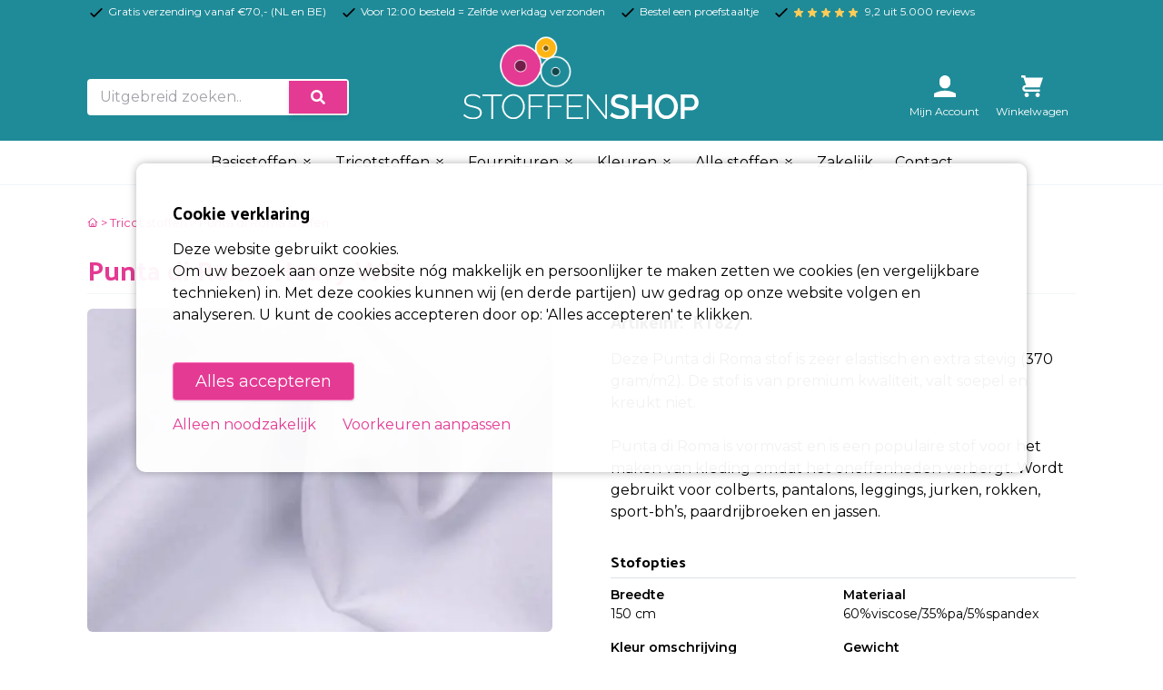

--- FILE ---
content_type: text/html; charset=UTF-8
request_url: https://www.stoffenshop.eu/punta-di-roma/product/punto-heavy-stretch-wit
body_size: 20424
content:


<!doctype html>
<html lang="nl">
<head>
  <meta charset="UTF-8">
  <meta name="viewport"
        content="width=device-width, user-scalable=no, initial-scale=1.0, maximum-scale=1.0, minimum-scale=1.0">
  <meta http-equiv="X-UA-Compatible" content="ie=edge">
  <meta name="description" content="Witte Punta di Roma stof. Zeer elastisch en extra stevig (370 gram/m2). Premium kwaliteit. Bestel een proefstaal!">
  <title>Punta di Roma Stof Wit - Scherpe prijs</title>
  <link rel="stylesheet" href="https://www.stoffenshop.eu/combine/804147559c2e7997034129014647b904-1713875519" />
<link rel="stylesheet" href="https://cdnjs.cloudflare.com/ajax/libs/fancybox/3.4.2/jquery.fancybox.min.css">
        <link rel="canonical" href="https://www.stoffenshop.eu/punta-di-roma/product/punto-heavy-stretch-wit" />
        
    <meta name="msvalidate.01" content="39991D4E0F221EE6EBDFA3443B1D6F3C" />
	<link rel="icon" href="https://www.stoffenshop.eu/themes/stoffenshop-2022/assets/images/favicon.png" type="image/png">
	<link rel="icon" href="https://www.stoffenshop.eu/themes/stoffenshop-2022/assets/images/favicon.svg" type="image/svg+xml">
    <link rel="apple-touch-icon" href="https://www.stoffenshop.eu/themes/stoffenshop-2022/assets/images/apple-touch-icon.png">
  <link rel="stylesheet" href="https://www.stoffenshop.eu/themes/stoffenshop-2022/assets/main.css">
  <link rel="stylesheet" href="https://www.stoffenshop.eu/combine/f38a40270b666276641f422932241999-1713775146?v=2">
  <script src="https://www.stoffenshop.eu/combine/3586a9bbdb587011946a8604cbf73a26-1683660538"></script>
	<link rel="preconnect" href="https://fonts.googleapis.com">
	<link rel="preconnect" href="https://fonts.gstatic.com" crossorigin>
	<link href="https://fonts.googleapis.com/css2?family=Montserrat:wght@200;400;600&family=Palanquin:wght@700&display=swap" rel="stylesheet">
  <script>
    window.dataLayer = window.dataLayer || [];
</script>
<script async defer>
    $(function () {
        $.subscribe('mall.cart.productAdded', function (e, data) {
            gtag("event", "add_to_cart", {
              currency: data.currency.code,
              value: data.item.price,
              items: [
                {
                  item_id: data.item.id,
                  item_name: data.item.name,
                  affiliation: "Stoffenshop",
                  index: 0,
                  item_brand: "Stoffenshop",
                  item_category: data.item.category,
                  location_id: "ChIJIQBpAG2ahYAR_6128GcTUEo",
                  price: data.item.price,
                  quantity: data.quantity
                }
              ]
            })
        })
        $.subscribe('mall.cart.productRemoved', function (e, data) {
            gtag("event", "remove_from_cart", {
              currency: data.currency.code,
              value: data.item.price,
              items: [
                {
                  item_id: data.item.id,
                  item_name: data.item.name,
                  affiliation: "Stoffenshop",
                  index: 0,
                  item_brand: "Stoffenshop",
                  item_category: data.item.category,
                  location_id: "ChIJIQBpAG2ahYAR_6128GcTUEo",
                  price: data.item.price,
                  quantity: data.quantity
                }
              ]
            })
        })
    })
</script>  
  <script>
// Define dataLayer and the gtag function.
window.dataLayer = window.dataLayer || [];
function gtag(){dataLayer.push(arguments);}

// Set default consent to 'denied' as a placeholder ..
// Determine actual values based on your own requirements
    gtag('consent', 'default', {
    'ad_storage': 'denied',
    'ad_user_data': 'denied',
    'ad_personalization': 'denied',
    'analytics_storage': 'denied',
    'functionality_storage': 'denied',
    'personalization_storage': 'denied',
    'security_storage': 'granted'
  });
  </script>
<!-- Google tag (gtag.js) -->
<script async src="https://www.googletagmanager.com/gtag/js?id=G-Z13G5GRF2B">
</script>
<script>
  window.dataLayer = window.dataLayer || [];
  function gtag(){dataLayer.push(arguments);}

  gtag('js', new Date());
  gtag('config', 'G-Z13G5GRF2B');
  gtag('config', 'AW-991383765');
</script>


  </head>
<body>

<!-- Matomo -->
<script>
  var _paq = window._paq = window._paq || [];
  /* tracker methods like "setCustomDimension" should be called before "trackPageView" */
  _paq.push(['trackPageView']);
  _paq.push(['enableLinkTracking']);
  (function() {
    var u="//analytics.markand.media/matomo/";
    _paq.push(['setTrackerUrl', u+'matomo.php']);
    _paq.push(['setSiteId', '3']);
    var d=document, g=d.createElement('script'), s=d.getElementsByTagName('script')[0];
    g.async=true; g.src=u+'matomo.js'; s.parentNode.insertBefore(g,s);
  })();
</script>
<!-- End Matomo Code -->
<div id="sg-cookiesBar">
        
            


                <div id="cookies-bar" class="cookies-bar " style="max-width: 980px; margin: 0 auto;">
                    <div class="">

                        
                        <h3 class="title">Cookie verklaring</h3>

                        
                        
                        <div class="content"><p>Deze website gebruikt cookies.</p><p>Om uw bezoek aan onze website nóg makkelijk en persoonlijker te maken zetten we cookies (en vergelijkbare technieken) in. Met deze cookies kunnen wij (en derde partijen) uw gedrag op onze website volgen en analyseren. U kunt de cookies accepteren door op: 'Alles accepteren' te klikken.</p></div>

                        
                        
                        <div class="buttons buttonsStoffenshopCookie">
                            <div class="buttons buttonsStoffenshopCookie">
                                <a class="btn-accept-all mall-btn mall-btn--primary mb-30" href="#">Alles accepteren</a>
                                <div class="clear-fix"></div>

                                <a class="btn-disable-all btn btn-default pb-0" style="margin-right: 25px; display: inline-block;" href="#">Alleen noodzakelijk</a>

                                <a class=" btn btn-default pt-0 mt-0" href="/gdpr">Voorkeuren aanpassen</a>
                                <div class="clear-fix"></div>
                            </div>
                        </div>

                        
                    </div>
                </div>

                


    
    
    
        
            
                
                                                    

                
                
                                        
                        
                            
                            
                        
                    
                
            
        
    
        
            
                
                                                    

                
                
                                        
                        
                    
                
            
        
    
        
            
                
                                                    

                
                
                                        
                        
                    
                
            
        
    

</div>


<div class="top-bar bg-secondary py-1">
	<div class="container mx-auto flex items-center text-xs text-white">
		<div class="flex-auto">
			<div class="inline-block">
				<svg xmlns="http://www.w3.org/2000/svg" class="h-5 w-5 inline text-black" fill="none" viewBox="0 0 24 24" stroke="currentColor">
					<path stroke-linecap="round" stroke-linejoin="round" stroke-width="2" d="M5 13l4 4L19 7" />
				</svg> Gratis verzending vanaf €70,- (NL en BE)
			</div>
			<div class="hidden md:inline-block">
				<svg xmlns="http://www.w3.org/2000/svg" class="ml-3 h-5 w-5 inline text-black" fill="none" viewBox="0 0 24 24" stroke="currentColor">
					<path stroke-linecap="round" stroke-linejoin="round" stroke-width="2" d="M5 13l4 4L19 7" />
				</svg> Voor 12:00 besteld = Zelfde werkdag verzonden
			</div>
			<div class="hidden md:inline-block">
				<svg xmlns="http://www.w3.org/2000/svg" class="ml-3 h-5 w-5 inline text-black" fill="none" viewBox="0 0 24 24" stroke="currentColor">
					<path stroke-linecap="round" stroke-linejoin="round" stroke-width="2" d="M5 13l4 4L19 7" />
				</svg> Bestel een proefstaaltje
			</div>
			<div class="hidden md:inline-block">
				<svg xmlns="http://www.w3.org/2000/svg" class="ml-3 h-5 w-5 inline text-black" fill="none" viewBox="0 0 24 24" stroke="currentColor">
					<path stroke-linecap="round" stroke-linejoin="round" stroke-width="2" d="M5 13l4 4L19 7" />
				</svg>
				<svg xmlns="http://www.w3.org/2000/svg" class="ml-0 h-3 w-3 inline text-yellow-500" fill="#FECD58" viewBox="0 0 24 24" stroke="#FECD58">
					<path stroke-linecap="round" stroke-linejoin="round" stroke-width="2" d="M12 17.27L18.18 21l-1.64-7.03L22 9.24l-7.19-.61L12 2 9.19 8.63 2 9.24l5.46 4.73L5.82 21z" />
				</svg>
				<svg xmlns="http://www.w3.org/2000/svg" class="ml-0 h-3 w-3 inline text-yellow-500" fill="#FECD58" viewBox="0 0 24 24" stroke="#FECD58">
					<path stroke-linecap="round" stroke-linejoin="round" stroke-width="2" d="M12 17.27L18.18 21l-1.64-7.03L22 9.24l-7.19-.61L12 2 9.19 8.63 2 9.24l5.46 4.73L5.82 21z" />
				</svg>
				<svg xmlns="http://www.w3.org/2000/svg" class="ml-0 h-3 w-3 inline text-yellow-500" fill="#FECD58" viewBox="0 0 24 24" stroke="#FECD58">
					<path stroke-linecap="round" stroke-linejoin="round" stroke-width="2" d="M12 17.27L18.18 21l-1.64-7.03L22 9.24l-7.19-.61L12 2 9.19 8.63 2 9.24l5.46 4.73L5.82 21z" />
				</svg>
				<svg xmlns="http://www.w3.org/2000/svg" class="ml-0 h-3 w-3 inline text-yellow-500" fill="#FECD58" viewBox="0 0 24 24" stroke="#FECD58">
					<path stroke-linecap="round" stroke-linejoin="round" stroke-width="2" d="M12 17.27L18.18 21l-1.64-7.03L22 9.24l-7.19-.61L12 2 9.19 8.63 2 9.24l5.46 4.73L5.82 21z" />
				</svg>
				<svg xmlns="http://www.w3.org/2000/svg" class="ml-0 mr-1 h-3 w-3 inline text-yellow-500" fill="#FECD58" viewBox="0 0 24 24" stroke="#FECD58">
					<path stroke-linecap="round" stroke-linejoin="round" stroke-width="2" d="M12 17.27L18.18 21l-1.64-7.03L22 9.24l-7.19-.61L12 2 9.19 8.63 2 9.24l5.46 4.73L5.82 21z" />
				</svg>
				 9,2 uit 5.000 reviews
			</div>
		</div>
		<div class="flex-none">
					</div>
	</div>
</div>
<header class="header pt-3 bg-secondary text-white z-50 md:sticky md:top-0 ">
	<div class="container containerScrollMenu mx-auto md:flex items-end md:pb-6">
		<div class="w-full md:w-2/5 mb-6 md:mb-0">

			<div class="mall-uitgebreid-zoeken-knop">
				<div class="sm:w-50 md:w-72">
					<form action="https://www.stoffenshop.eu/zoeken" method="get">
						<div class="input-group relative flex flex-wrap items-stretch w-full mb-0 border-2 border-white rounded mb-1">
							<input type="search" name="q" class="form-control relative flex-auto min-w-0 block w-full px-3 py-1.5 text-base font-normal text-grey bg-white bg-clip-padding  transition ease-in-out m-0 focus:text-black focus:bg-grey-lightest focus:border-white focus:outline-none" value="" placeholder="Uitgebreid zoeken.." aria-label="Zoek op kleur, categorie of stofnaam" aria-describedby="button-addon2">
							<button class="btn inline-block px-6 py-2.5 bg-primary text-white font-medium text-xs leading-tight uppercase  shadow-md hover:bg-blue-700 hover:shadow-lg focus:bg-blue-700  focus:shadow-lg focus:outline-none focus:ring-0 active:bg-blue-800 active:shadow-lg transition duration-150 ease-in-out flex items-center" type="submit" id="button-addon2">
								<svg aria-hidden="true" focusable="false" data-prefix="fas" data-icon="search" class="w-4" role="img" xmlns="http://www.w3.org/2000/svg" viewBox="0 0 512 512">
									<path fill="currentColor" d="M505 442.7L405.3 343c-4.5-4.5-10.6-7-17-7H372c27.6-35.3 44-79.7 44-128C416 93.1 322.9 0 208 0S0 93.1 0 208s93.1 208 208 208c48.3 0 92.7-16.4 128-44v16.3c0 6.4 2.5 12.5 7 17l99.7 99.7c9.4 9.4 24.6 9.4 33.9 0l28.3-28.3c9.4-9.4 9.4-24.6.1-34zM208 336c-70.7 0-128-57.2-128-128 0-70.7 57.2-128 128-128 70.7 0 128 57.2 128 128 0 70.7-57.2 128-128 128z"></path>
								</svg>
							</button>
						</div>
					</form>
				</div>
			</div>

		</div>
		<div class="w-3/5 mx-auto md:w-1/4 text-center pb-3 md:pb-0 md:mb-0 md:mb-0">
			<a href="https://www.stoffenshop.eu" class=" text-primary uppercase no-underline pt-4">
				<img src="https://www.stoffenshop.eu/themes/stoffenshop-2022/assets/images/logo-stoffenshop-wit-variant.svg" class="logo-stoffenshop" width="259" alt="Logo Stoffenshop">
			</a>
		</div>
		<div class="w-2/5 flex ">
			<div class="ml-auto mall-account-button hidden md:block">
				<div class="w-12 md:w-24">
    <a href="https://www.stoffenshop.eu/account"
       class="text-white flex flex-col items-center justify-center no-underline">
        <svg class="text-white fill-current w-6 mb-2" viewBox="0 0 20 20"
             version="1.1" xmlns="http://www.w3.org/2000/svg"
             xmlns:xlink="http://www.w3.org/1999/xlink">
            <g stroke="none" stroke-width="1" fill-rule="evenodd">
                <g id="icon-shape">
                    <path d="M4.99999861,5.00218626 C4.99999861,2.23955507 7.24419318,0 9.99999722,0 C12.7614202,0 14.9999958,2.22898489 14.9999958,5.00218626 L14.9999958,6.99781374 C14.9999958,9.76044493 12.7558013,12 9.99999722,12 C7.23857424,12 4.99999861,9.77101511 4.99999861,6.99781374 L4.99999861,5.00218626 Z M1.11022272e-16,16.6756439 C2.94172855,14.9739441 6.3571245,14 9.99999722,14 C13.6428699,14 17.0582659,14.9739441 20,16.6756471 L19.9999944,20 L0,20 L1.11022272e-16,16.6756439 Z"></path>
                </g>
            </g>
        </svg>

        <div class="text-xs hidden md:inline">
            Mijn Account
        </div>
    </a>
</div>			</div>
			<div class="mall-cart-button hidden md:block relative">
				
<div class="w-12 md:w-24">
    <a href="https://www.stoffenshop.eu/winkelwagen" class="text-white flex flex-col items-center justify-center no-underline relative">
        <div class="mall-cart-count absolute bg-black text-white text-2xs rounded px-1 leading-normal ml-4 -mt-6 invisible pulsing-element">
            
        </div>
        <svg class="text-white fill-current w-6 mb-2" viewBox="0 0 20 20" version="1.1"
             xmlns="http://www.w3.org/2000/svg"
             xmlns:xlink="http://www.w3.org/1999/xlink">
            <g stroke="none" stroke-width="1" fill-rule="evenodd">
                <g id="icon-shape">
                    <path d="M3,5 L4.33333333,9 L4,9 C2.34314575,9 1,10.3431458 1,12 C1,13.6568542 2.34314575,15 4,15 L17,15 L17,13 L4.00684547,13 C3.45078007,13 3,12.5561352 3,12 C3,11.4477153 3.44748943,11 3.99850233,11 L10.5,11 L17,11 L20,2 L4,2 L4,0.997030139 C4,0.453036308 3.54809015,0 2.9906311,0 L0,0 L0,2 L2,2 L3,5 Z M5,20 C6.1045695,20 7,19.1045695 7,18 C7,16.8954305 6.1045695,16 5,16 C3.8954305,16 3,16.8954305 3,18 C3,19.1045695 3.8954305,20 5,20 Z M15,20 C16.1045695,20 17,19.1045695 17,18 C17,16.8954305 16.1045695,16 15,16 C13.8954305,16 13,16.8954305 13,18 C13,19.1045695 13.8954305,20 15,20 Z"></path>
                </g>
            </g>
        </svg>
        <div class="text-xs hidden md:inline">
            Winkelwagen
        </div>
    </a>
</div>

				<div class="absolute shoppingcart">
				</div>
			</div>
		</div>
	</div>
	<style>
	/* #Mega Menu Styles
        –––––––––––––––––––––––––––––––––––––––––––––––––– */
        .mega-menu {
            visibility: hidden;
            opacity: 0;
            left: 0;
            position: absolute;
            text-align: left;
            width: 100%;
            transition: opacity 0.3s ease-in-out, visibility 0s linear 0s;
        }
        .mega-menu.open {
            visibility: visible;
            opacity: 1;
            transition: opacity 0.3s ease-in-out, visibility 0s linear 0.3s;
        }
        /* #hoverable Class Styles
        –––––––––––––––––––––––––––––––––––––––––––––––––– */
        .hoverable {
            position: static;
        }
    /* 	.hoverable > a:after {
            content: "\25BC";
            font-size: 10px;
            padding-left: 6px;
            position: relative;
            top: -1px;
        } */

        @media not all and (pointer: coarse) {
            .hoverable:hover .mega-menu {
                visibility: visible;
                opacity: 1;
                transition: opacity 0.3s ease-in-out, visibility 0s linear 0.3s;
            }
        }
</style>


<nav class="relative bg-white border-b border-smoke-light text-black z-40" id="buitenkaderMenu">
	<div class="container mx-auto flex  justify-between">

		<a href="#menu" class="menu-button md:hidden ml-auto mt-4">
			<svg xmlns="http://www.w3.org/2000/svg" width="30" height="30" viewBox="0 0 24 24" fill="none" stroke="currentColor" stroke-width="2" stroke-linecap="round" stroke-linejoin="round" class="feather feather-x-circle"><circle cx="12" cy="12" r="10"></circle><line x1="15" y1="9" x2="9" y2="15"></line><line x1="9" y1="9" x2="15" y2="15"></line></svg>
		</a>

		<ul class="flex mx-auto overflow-auto" id="hoofdMenu">
					<!--Hoverable Link-->


					<!-- Basisstoffen -->
					<li class="hoofdmenu hoverable hover:bg-grey-darkest hover:text-white">
						<a href="#" class="relative text-black block py-3 px-4 lg:p-3 text-sm lg:text-base font-normal hover:bg-grey-darkest active:text-white hover:text-white">
							Basisstoffen
							<svg class="inline" viewBox="0 0 24 24" width="14" height="14" stroke="currentColor" stroke-width="2" fill="none" stroke-linecap="round" stroke-linejoin="round" class="css-i6dzq1"><polyline points="7 13 12 18 17 13"></polyline><polyline points="7 6 12 11 17 6"></polyline></svg>
						</a>
						<div class="px-0 py-6 md:p-6 mega-menu mb-16 sm:mb-0 shadow-xl bg-grey-darkest">

							<a href="#menu" class="mega-menu-sluiten text-2xl text-white hover:text-primary pb-8 inline-block md:hidden">
								< ga terug
							</a>

							<div class="container mx-auto w-full flex flex-wrap justify-between mx-2">
								<div class="w-full text-white mb-2">
									<div class="flex items-center">
										<div
	class="w-8 h-8 mb-3 mr-3 relative rounded-full bg-primary border border-white shadow-md border-black overflow-hidden  border-grey-darkest">
			<img src="https://www.stoffenshop.eu/storage/temp/public/483/5fd/934/img_20902583d3cebd99b3e4d7195f48afb7_90_90_0_0_crop__90.png" width="90" height="90" class="w-full" srcset="https://www.stoffenshop.eu/storage/temp/public/483/5fd/934/img_20902583d3cebd99b3e4d7195f48afb7_90_90_0_0_crop__90.png 90w" sizes="(max-width: 90px) 100vw, 90px">
	
	<svg class="absolute top-0 left-0 right-0 bottom-0 fill-white" width="100%" height="100%" viewBox="0 0 106 106" version="1.1" style="fill-rule:evenodd;clip-rule:evenodd;stroke-linecap:round;stroke-linejoin:round;">
			<g id="Oval-3--Oval-2" transform="matrix(1,0,0,1,-103.661,-21.0326)">
					<path id="path3" d="M155.491,90.14C164.203,90.14 171.265,83.077 171.265,74.365C171.265,65.653 164.203,58.591 155.491,58.591C146.779,58.591 139.717,65.653 139.717,74.365C139.717,83.077 146.779,90.14 155.491,90.14Z" style="fill:black;stroke:white;stroke-width:2px;"/>
			</g>
	</svg>

</div>										<h2 class="font-bold text-xl text-white text-bold mb-4">Basisstoffen</h2>
									</div>
									<p class="hidden">In onze online stoffenwinkel vindt u een groot aanbod goedkope stoffen. Alle stoffen zijn te koop per meter. Wilt u grotere hoeveelheden stoffen kopen? Ook stof op rol bestellen behoort tot de mogelijkheden. Onze stoffen zijn zeer geschikt voor hobbyisten, kledingmakers, maar ook als bedrijf kunt u bij ons terecht</p>
								</div>
								<div class="w-full flex flex-wrap justify-between">

									<div class="w-full pb-3 pt-2">
										<ul class="menu-labels">
																					                                                												    																																										<li class="pil"><a class="pilKnop" href="https://www.stoffenshop.eu/basisstoffen/badstof" title="Badstof">Badstof</a></li><br>
												    																																										<li class="pil"><a class="pilKnop" href="https://www.stoffenshop.eu/basisstoffen/boerenbont-stof" title="Boerenbont stof">Boerenbont stof</a></li><br>
												    																																										<li class="pil"><a class="pilKnop" href="https://www.stoffenshop.eu/basisstoffen/brandvertragende-stof" title="Brandvertragende stof">Brandvertragende stof</a></li><br>
												    																																										<li class="pil"><a class="pilKnop" href="https://www.stoffenshop.eu/basisstoffen/bruidstule" title="Bruidstule">Bruidstule</a></li><br>
												    																																										<li class="pil"><a class="pilKnop" href="https://www.stoffenshop.eu/basisstoffen/camouflage-stof" title="Camouflage stoffen">Camouflage stoffen</a></li><br>
												    																																										<li class="pil"><a class="pilKnop" href="https://www.stoffenshop.eu/basisstoffen/canvas-stof" title="Canvas">Canvas</a></li><br>
												    																																										<li class="pil"><a class="pilKnop" href="https://www.stoffenshop.eu/basisstoffen/carnavalsstof" title="Carnavalsstoffen">Carnavalsstoffen</a></li><br>
												    																																										<li class="pil"><a class="pilKnop" href="https://www.stoffenshop.eu/basisstoffen/chiffon-stof" title="Chiffon stof">Chiffon stof</a></li><br>
												    																																										<li class="pil"><a class="pilKnop" href="https://www.stoffenshop.eu/basisstoffen/decoratiestof-linnenlook" title="Decoratiestof linnenlook">Decoratiestof linnenlook</a></li><br>
												    																																										<li class="pil"><a class="pilKnop" href="https://www.stoffenshop.eu/basisstoffen/velboa-dierenprint-stof" title="Dierenprint / velboa stof">Dierenprint / velboa stof</a></li><br>
												    																																										<li class="pil"><a class="pilKnop" href="https://www.stoffenshop.eu/basisstoffen/doorgestikt-gestept" title="Doorgestikte stoffen">Doorgestikte stoffen</a></li><br>
												    																																										<li class="pil"><a class="pilKnop" href="https://www.stoffenshop.eu/basisstoffen/fiberfill" title="Fiberfill">Fiberfill</a></li><br>
												    																																										<li class="pil"><a class="pilKnop" href="https://www.stoffenshop.eu/basisstoffen/flanel-stof" title="Flanel">Flanel</a></li><br>
												    																																										<li class="pil"><a class="pilKnop" href="https://www.stoffenshop.eu/basisstoffen/fleece-stof" title="Fleece">Fleece</a></li><br>
												    																																										<li class="pil"><a class="pilKnop" href="https://www.stoffenshop.eu/basisstoffen/fluweel-stof" title="Fluweel/Velvet stof">Fluweel/Velvet stof</a></li><br>
												    																																										<li class="pil"><a class="pilKnop" href="https://www.stoffenshop.eu/basisstoffen/gabardine" title="Gabardine">Gabardine</a></li><br>
												    																																										<li class="pil"><a class="pilKnop" href="https://www.stoffenshop.eu/basisstoffen/glitterdans-lycra-4way-stretch" title="Glitterstof lycra met stretch">Glitterstof lycra met stretch</a></li><br>
												    																																										<li class="pil"><a class="pilKnop" href="https://www.stoffenshop.eu/basisstoffen/imitatie-zijde" title="Imitatiezijde">Imitatiezijde</a></li><br>
												    																																										<li class="pil"><a class="pilKnop" href="https://www.stoffenshop.eu/basisstoffen/denim-stof" title="Jeans en denim stof">Jeans en denim stof</a></li><br>
												    																																										<li class="pil"><a class="pilKnop" href="https://www.stoffenshop.eu/basisstoffen/jute-stof" title="Jute">Jute</a></li><br>
												    																																										<li class="pil"><a class="pilKnop" href="https://www.stoffenshop.eu/basisstoffen/kaasdoek" title="Kaasdoek">Kaasdoek</a></li><br>
												    																																										<li class="pil"><a class="pilKnop" href="https://www.stoffenshop.eu/basisstoffen/kant-stof" title="Kant">Kant</a></li><br>
												    																																										<li class="pil"><a class="pilKnop" href="https://www.stoffenshop.eu/basisstoffen/kant-stretch" title="Kant stretch stoffen">Kant stretch stoffen</a></li><br>
												    																																										<li class="pil"><a class="pilKnop" href="https://www.stoffenshop.eu/basisstoffen/katoen-stof-bedrukt" title="Katoen bedrukt">Katoen bedrukt</a></li><br>
												    																																										<li class="pil"><a class="pilKnop" href="https://www.stoffenshop.eu/basisstoffen/katoenen-stof-uni" title="Katoen uni stoffen">Katoen uni stoffen</a></li><br>
												    																																										<li class="pil"><a class="pilKnop" href="https://www.stoffenshop.eu/basisstoffen/kerststoffen" title="Kerststoffen">Kerststoffen</a></li><br>
												    																																										<li class="pil"><a class="pilKnop" href="https://www.stoffenshop.eu/basisstoffen/kunstleer" title="Kunstleer">Kunstleer</a></li><br>
												    																																										<li class="pil"><a class="pilKnop" href="https://www.stoffenshop.eu/basisstoffen/kussenvulling" title="Kussenvulling">Kussenvulling</a></li><br>
												    																																										<li class="pil"><a class="pilKnop" href="https://www.stoffenshop.eu/basisstoffen/lakenkatoen" title="Lakenkatoen">Lakenkatoen</a></li><br>
												    																																										<li class="pil"><a class="pilKnop" href="https://www.stoffenshop.eu/basisstoffen/lakenkatoen-240cm-breed" title="Lakenkatoen 240cm breed">Lakenkatoen 240cm breed</a></li><br>
												    																																										<li class="pil"><a class="pilKnop" href="https://www.stoffenshop.eu/basisstoffen/lame-stretch-stof" title="Lame stretch">Lame stretch</a></li><br>
												    																																										<li class="pil"><a class="pilKnop" href="https://www.stoffenshop.eu/basisstoffen/linnen-stof-gewassen" title="Linnen gewassen stof">Linnen gewassen stof</a></li><br>
												    																																										<li class="pil"><a class="pilKnop" href="https://www.stoffenshop.eu/basisstoffen/linnen-stof" title="Linnen">Linnen</a></li><br>
												    																																										<li class="pil"><a class="pilKnop" href="https://www.stoffenshop.eu/basisstoffen/mexicaanse-stof" title="Mexicaanse stof">Mexicaanse stof</a></li><br>
												    																																										<li class="pil"><a class="pilKnop" href="https://www.stoffenshop.eu/basisstoffen/molton" title="Molton">Molton</a></li><br>
												    																																										<li class="pil"><a class="pilKnop" href="https://www.stoffenshop.eu/basisstoffen/mousseline" title="Mousseline">Mousseline</a></li><br>
												    																																										<li class="pil"><a class="pilKnop" href="https://www.stoffenshop.eu/basisstoffen/ongebleekt-katoen" title="Ongebleekt katoen">Ongebleekt katoen</a></li><br>
												    																																										<li class="pil"><a class="pilKnop" href="https://www.stoffenshop.eu/basisstoffen/outdoor-stoffen" title="Outdoor stoffen">Outdoor stoffen</a></li><br>
												    																																										<li class="pil"><a class="pilKnop" href="https://www.stoffenshop.eu/basisstoffen/organza-stof" title="Organza">Organza</a></li><br>
												    																																										<li class="pil"><a class="pilKnop" href="https://www.stoffenshop.eu/basisstoffen/panterprint" title="Panterprint">Panterprint</a></li><br>
												    																																										<li class="pil"><a class="pilKnop" href="https://www.stoffenshop.eu/basisstoffen/pluche-stof" title="Pluche stof">Pluche stof</a></li><br>
												    																																										<li class="pil"><a class="pilKnop" href="https://www.stoffenshop.eu/basisstoffen/ribcord" title="Ribcord">Ribcord</a></li><br>
												    																																										<li class="pil"><a class="pilKnop" href="https://www.stoffenshop.eu/basisstoffen/satijn-stof" title="Satijn">Satijn</a></li><br>
												    																																										<li class="pil"><a class="pilKnop" href="https://www.stoffenshop.eu/basisstoffen/satijn-stretch-stof" title="Satijn stretch">Satijn stretch</a></li><br>
												    																																										<li class="pil"><a class="pilKnop" href="https://www.stoffenshop.eu/basisstoffen/schotse-ruit" title="Schotse ruit">Schotse ruit</a></li><br>
												    																																										<li class="pil"><a class="pilKnop" href="https://www.stoffenshop.eu/basisstoffen/teddy-katoen" title="Teddy katoen">Teddy katoen</a></li><br>
												    																																										<li class="pil"><a class="pilKnop" href="https://www.stoffenshop.eu/basisstoffen/taft-zijde-stoffen" title="Taft zijde">Taft zijde</a></li><br>
												    																																										<li class="pil"><a class="pilKnop" href="https://www.stoffenshop.eu/basisstoffen/texture-280cm-breed" title="Texturé/Terlenka 280cm breed">Texturé/Terlenka 280cm breed</a></li><br>
												    																																										<li class="pil"><a class="pilKnop" href="https://www.stoffenshop.eu/basisstoffen/texture-bedrukt" title="Texture/Terlenka Bedrukt">Texture/Terlenka Bedrukt</a></li><br>
												    																																										<li class="pil"><a class="pilKnop" href="https://www.stoffenshop.eu/basisstoffen/texture-burlington" title="Texture/Terlenka">Texture/Terlenka</a></li><br>
												    																																										<li class="pil"><a class="pilKnop" href="https://www.stoffenshop.eu/basisstoffen/tule-stof" title="Tule stof">Tule stof</a></li><br>
												    																																										<li class="pil"><a class="pilKnop" href="https://www.stoffenshop.eu/basisstoffen/verpleegsterskatoen" title="Verpleegsterskatoen">Verpleegsterskatoen</a></li><br>
												    																																										<li class="pil"><a class="pilKnop" href="https://www.stoffenshop.eu/basisstoffen/verduisteringsstof" title="Verduisterende stof">Verduisterende stof</a></li><br>
												    																																										<li class="pil"><a class="pilKnop" href="https://www.stoffenshop.eu/basisstoffen/velours-de-panne" title="Velours de Panne">Velours de Panne</a></li><br>
												    																																										<li class="pil"><a class="pilKnop" href="https://www.stoffenshop.eu/basisstoffen/vilt-kopen-3mm-dik" title="Vilt 3mm dik">Vilt 3mm dik</a></li><br>
												    																																										<li class="pil"><a class="pilKnop" href="https://www.stoffenshop.eu/basisstoffen/vilt-kopen-15mm-dik" title="Vilt 1,5mm dik">Vilt 1,5mm dik</a></li><br>
												    																																										<li class="pil"><a class="pilKnop" href="https://www.stoffenshop.eu/basisstoffen/viscose-stof" title="Viscose stof">Viscose stof</a></li><br>
												    																																										<li class="pil"><a class="pilKnop" href="https://www.stoffenshop.eu/basisstoffen/vlieseline" title="Vlieseline">Vlieseline</a></li><br>
												    																																										<li class="pil"><a class="pilKnop" href="https://www.stoffenshop.eu/basisstoffen/voering-stof" title="Voering">Voering</a></li><br>
												    																																										<li class="pil"><a class="pilKnop" href="https://www.stoffenshop.eu/basisstoffen/wafeldoek" title="Wafeldoek">Wafeldoek</a></li><br>
												    																																										<li class="pil"><a class="pilKnop" href="https://www.stoffenshop.eu/basisstoffen/wooltouch-stretch" title="Wooltouch stretch">Wooltouch stretch</a></li><br>
												                                                    											                                                											                                                											                                                											                                                											                                                											           															</ul>
									</div>

								</div>
							</div>
						</div>
					</li>


					<!-- Tricotstoffen -->
					<li class="hoofdmenu hoverable hover:bg-grey-darkest hover:text-white">
						<a href="#" class="relative text-black block py-3 px-4 lg:p-3 text-sm lg:text-base font-normal hover:bg-grey-darkest active:text-white hover:text-white">
							Tricotstoffen
							<svg class="inline" viewBox="0 0 24 24" width="14" height="14" stroke="currentColor" stroke-width="2" fill="none" stroke-linecap="round" stroke-linejoin="round" class="css-i6dzq1"><polyline points="7 13 12 18 17 13"></polyline><polyline points="7 6 12 11 17 6"></polyline></svg>
						</a>
						<div class="px-0 py-6 md:p-6 mega-menu mb-16 sm:mb-0 shadow-xl bg-grey-darkest">

							<a href="#menu" class="mega-menu-sluiten text-2xl text-white hover:text-primary pb-8 inline-block md:hidden">
								< ga terug
							</a>

							<div class="container mx-auto w-full flex flex-wrap justify-between mx-2">
								<div class="w-full text-white mb-2">
									<div class="flex items-center">
										<div
	class="w-8 h-8 mb-3 mr-3 relative rounded-full bg-primary border border-white shadow-md border-black overflow-hidden  border-grey-darkest">
			<img src="https://www.stoffenshop.eu/storage/temp/public/532/510/ccb/img_31a4c37daba151fe756e56cd691046d0_100_100_0_0_crop__100.jpg" width="90" height="90" class="w-full" srcset="https://www.stoffenshop.eu/storage/temp/public/532/510/ccb/img_31a4c37daba151fe756e56cd691046d0_100_100_0_0_crop__100.jpg 100w" sizes="(max-width: 90px) 100vw, 90px">
	
	<svg class="absolute top-0 left-0 right-0 bottom-0 fill-white" width="100%" height="100%" viewBox="0 0 106 106" version="1.1" style="fill-rule:evenodd;clip-rule:evenodd;stroke-linecap:round;stroke-linejoin:round;">
			<g id="Oval-3--Oval-2" transform="matrix(1,0,0,1,-103.661,-21.0326)">
					<path id="path3" d="M155.491,90.14C164.203,90.14 171.265,83.077 171.265,74.365C171.265,65.653 164.203,58.591 155.491,58.591C146.779,58.591 139.717,65.653 139.717,74.365C139.717,83.077 146.779,90.14 155.491,90.14Z" style="fill:black;stroke:white;stroke-width:2px;"/>
			</g>
	</svg>

</div>										<h2 class="font-bold text-xl text-white text-bold mb-4">Tricot stoffen</h2>
									</div>
									<p class="hidden">Bent u op zoek naar tricot stoffen? Stoffenshop is gespecialiseerd in tricot stoffen en biedt u het grootste aanbod tricot stoffen van Nederland. Bekijk de verschillende soorten stof in onze webshop. Daarnaast kunt u ook langskomen in onze stoffenwinkel in Uden, waar u een ruim aanbod aan tricot stoffen voor bedrijven en particulieren kunt vinden.</p>
								</div>
								<div class="w-full flex flex-wrap justify-between">

									<div class="w-full pb-3 pt-2">
										<ul class="menu-labels">
																							                                                    												                                                    													    																																											    	<li class="pil"><a class="pilKnop" href="https://www.stoffenshop.eu/tricot-stoffen/lycra-stof" title="Lycra / Spandex Stof">Lycra / Spandex Stof</a></li><br>
													    																																											    	<li class="pil"><a class="pilKnop" href="https://www.stoffenshop.eu/tricot-stoffen/boordstof-tricot" title="Boordstof tricot">Boordstof tricot</a></li><br>
													    																																											    	<li class="pil"><a class="pilKnop" href="https://www.stoffenshop.eu/tricot-stoffen/digitale-fotoprint-tricot" title="Digitale fotoprint tricot">Digitale fotoprint tricot</a></li><br>
													    																																											    	<li class="pil"><a class="pilKnop" href="https://www.stoffenshop.eu/tricot-stoffen/fantasie-print-tricot" title="Fantasie print tricot">Fantasie print tricot</a></li><br>
													    																																											    	<li class="pil"><a class="pilKnop" href="https://www.stoffenshop.eu/tricot-stoffen/french-terry-stof" title="French Terry stoffen">French Terry stoffen</a></li><br>
													    																																											    	<li class="pil"><a class="pilKnop" href="https://www.stoffenshop.eu/tricot-stoffen/joggingstof" title="Joggingstof">Joggingstof</a></li><br>
													    																																											    	<li class="pil"><a class="pilKnop" href="https://www.stoffenshop.eu/tricot-stoffen/nicky-velours" title="Nicky velours">Nicky velours</a></li><br>
													    																																											    	<li class="pil"><a class="pilKnop" href="https://www.stoffenshop.eu/tricot-stoffen/punta-di-roma" title="Punta di Roma stoffen">Punta di Roma stoffen</a></li><br>
													    																																											    	<li class="pil"><a class="pilKnop" href="https://www.stoffenshop.eu/tricot-stoffen/sterren-print-tricot" title="Sterren print tricot">Sterren print tricot</a></li><br>
													    																																											    	<li class="pil"><a class="pilKnop" href="https://www.stoffenshop.eu/tricot-stoffen/strepen-tricot" title="Strepen tricot">Strepen tricot</a></li><br>
													    																																											    	<li class="pil"><a class="pilKnop" href="https://www.stoffenshop.eu/tricot-stoffen/stippen-print-tricot" title="Stippen print tricot">Stippen print tricot</a></li><br>
													    																																											    	<li class="pil"><a class="pilKnop" href="https://www.stoffenshop.eu/tricot-stoffen/katoen-tricot" title="Uni tricot katoen">Uni tricot katoen</a></li><br>
													    																																											    	<li class="pil"><a class="pilKnop" href="https://www.stoffenshop.eu/tricot-stoffen/viscose-tricot" title="Uni tricot viscose">Uni tricot viscose</a></li><br>
													                                                        												                                                    												                                                    												                                                    												                                                    																					 												</ul>
									</div>

								</div>
							</div>
						</div>
					</li>


					<!-- Fournituren -->
					<li class="hoofdmenu hoverable hover:bg-grey-darkest hover:text-white">
						<a href="#" class="relative text-black block py-3 px-4 lg:p-3 text-sm lg:text-base font-normal hover:bg-grey-darkest active:text-white hover:text-white">
							Fournituren
							<svg class="inline" viewBox="0 0 24 24" width="14" height="14" stroke="currentColor" stroke-width="2" fill="none" stroke-linecap="round" stroke-linejoin="round" class="css-i6dzq1"><polyline points="7 13 12 18 17 13"></polyline><polyline points="7 6 12 11 17 6"></polyline></svg>
						</a>
						<div class="px-0 py-6 md:p-6 mega-menu mb-16 sm:mb-0 shadow-xl bg-grey-darkest text-black">

							<a href="#menu" class="mega-menu-sluiten text-2xl text-white hover:text-primary pb-8 inline-block md:hidden">
								< ga terug
							</a>

							<div class="container mx-auto w-full flex flex-wrap justify-between mx-2">
								<div class="w-full text-white mb-2">
									<div class="flex items-center">
										<div
	class="w-8 h-8 mb-3 mr-3 relative rounded-full bg-primary border border-white shadow-md border-black overflow-hidden  border-grey-darkest">
			<img src="https://www.stoffenshop.eu/storage/temp/public/0dd/456/72a/img_702c2d4a3b9622c1ff2ab1ca95661897_90_90_0_0_crop__90.png" width="90" height="90" class="w-full" srcset="https://www.stoffenshop.eu/storage/temp/public/0dd/456/72a/img_702c2d4a3b9622c1ff2ab1ca95661897_90_90_0_0_crop__90.png 90w" sizes="(max-width: 90px) 100vw, 90px">
	
	<svg class="absolute top-0 left-0 right-0 bottom-0 fill-white" width="100%" height="100%" viewBox="0 0 106 106" version="1.1" style="fill-rule:evenodd;clip-rule:evenodd;stroke-linecap:round;stroke-linejoin:round;">
			<g id="Oval-3--Oval-2" transform="matrix(1,0,0,1,-103.661,-21.0326)">
					<path id="path3" d="M155.491,90.14C164.203,90.14 171.265,83.077 171.265,74.365C171.265,65.653 164.203,58.591 155.491,58.591C146.779,58.591 139.717,65.653 139.717,74.365C139.717,83.077 146.779,90.14 155.491,90.14Z" style="fill:black;stroke:white;stroke-width:2px;"/>
			</g>
	</svg>

</div>										<h2 class="font-bold text-xl text-white text-bold mb-4">Fournituren</h2>
									</div>
									<p class="">Stoffenshop heeft diverse band fournituren als sierband en franjeband. Band fournituren zijn perfect om te verwerken als detail op kleding. Wij hebben naast band ook diverse linten als kanten lint, satijn lint, rood wit blauw lint en nog veel meer! Onze band fournituren en linten zijn eenvoudig online te bestellen en altijd snel in huis. Bekijk hieronder ons aanbod en ontdek de uitgebreide mogelijkheden!</p>
								</div>
								<div class="w-full flex flex-wrap justify-between">

									<div class="w-full pb-3 pt-2">
										<ul class="menu-labels">
																							                                                    												                                                    												                                                    													    																																											    	<li class="pil"><a class="pilKnop" href="https://www.stoffenshop.eu/fournituren/fournituren-band" title="Band en Lint">Band en Lint</a></li><br>
													    																																											    	<li class="pil"><a class="pilKnop" href="https://www.stoffenshop.eu/fournituren/elastiek" title="Elastiek">Elastiek</a></li><br>
													    																																											    	<li class="pil"><a class="pilKnop" href="https://www.stoffenshop.eu/fournituren/gutermann-naaigaren" title="Gütermann naaigaren">Gütermann naaigaren</a></li><br>
													    																																											    	<li class="pil"><a class="pilKnop" href="https://www.stoffenshop.eu/fournituren/klittenband" title="Klittenband">Klittenband</a></li><br>
													    																																											    	<li class="pil"><a class="pilKnop" href="https://www.stoffenshop.eu/fournituren/garen" title="Lockgaren">Lockgaren</a></li><br>
													    																																											    	<li class="pil"><a class="pilKnop" href="https://www.stoffenshop.eu/fournituren/naaibenodigdheden" title="Naaibenodigdheden">Naaibenodigdheden</a></li><br>
													    																																											    	<li class="pil"><a class="pilKnop" href="https://www.stoffenshop.eu/fournituren/naaimachine-naalden" title="Naaimachine naalden">Naaimachine naalden</a></li><br>
													    																																											    	<li class="pil"><a class="pilKnop" href="https://www.stoffenshop.eu/fournituren/schoudervullingen" title="Schoudervullingen">Schoudervullingen</a></li><br>
													    																																											    	<li class="pil"><a class="pilKnop" href="https://www.stoffenshop.eu/fournituren/spelden" title="Spelden">Spelden</a></li><br>
													                                                        												                                                    												                                                    												                                                    																							 										</ul>
									</div>

								</div>
							</div>
						</div>
					</li>


                    <!-- Fournituren -->
					<li class="hoofdmenu hoverable hover:bg-grey-darkest hover:text-white">
						<a href="#" class="relative text-black block py-3 px-4 lg:p-3 text-sm lg:text-base font-normal hover:bg-grey-darkest active:text-white hover:text-white">
							Kleuren
							<svg class="inline" viewBox="0 0 24 24" width="14" height="14" stroke="currentColor" stroke-width="2" fill="none" stroke-linecap="round" stroke-linejoin="round" class="css-i6dzq1"><polyline points="7 13 12 18 17 13"></polyline><polyline points="7 6 12 11 17 6"></polyline></svg>
						</a>
						<div class="px-0 py-6 md:p-6 mega-menu mb-16 sm:mb-0 shadow-xl bg-grey-darkest text-black">

							<a href="#menu" class="mega-menu-sluiten text-2xl text-white hover:text-primary pb-8 inline-block md:hidden">
								< ga terug
							</a>

							<div class="container mx-auto w-full flex flex-wrap justify-between mx-2">
								<div class="w-full text-white mb-2">
									<div class="flex items-center">
                                        <h2 class="font-bold text-2xl">Kleuren stof</h2>
									</div>
									<p class="">Bent u op zoek naar kleuren stof? Dan bent u bij Stoffenshop op het juiste adres. Bent u gek op het maken van kleding, gordijnen, tafelkleden etc.? En heeft u daarvoor kleurrijke stoffen nodig? Bekijk dan snel ons assortiment! Van rood tot blauw, van blauw tot geel. Wij hebben het allemaal. Bij Stoffenshop vindt u alleen maar stoffen van de beste kwaliteit. U kunt alles maken dankzij de kleuren stoffen van Stoffenshop! Benieuwd? Lees dan snel verder!</p>
								</div>
								<div class="w-full flex flex-wrap justify-between">

									<div class="w-full pb-3 pt-2">
										                                            <ul class="menu-labels">
                                                																										                                                    <li class="pil"><a class="pilKnop" href="https://www.stoffenshop.eu/witte-stof" title="Witte stof">Witte stof</a></li><br>
                                                																										                                                    <li class="pil"><a class="pilKnop" href="https://www.stoffenshop.eu/grijze-stof" title="Grijze stof">Grijze stof</a></li><br>
                                                																										                                                    <li class="pil"><a class="pilKnop" href="https://www.stoffenshop.eu/rode-stof" title="Rode stof">Rode stof</a></li><br>
                                                																										                                                    <li class="pil"><a class="pilKnop" href="https://www.stoffenshop.eu/gouden-stof" title="Gouden stof">Gouden stof</a></li><br>
                                                																										                                                    <li class="pil"><a class="pilKnop" href="https://www.stoffenshop.eu/blauwe-stof" title="Blauwe stof">Blauwe stof</a></li><br>
                                                																										                                                    <li class="pil"><a class="pilKnop" href="https://www.stoffenshop.eu/groene-stof" title="Groene stof">Groene stof</a></li><br>
                                                																										                                                    <li class="pil"><a class="pilKnop" href="https://www.stoffenshop.eu/roze-stof" title="Roze stof">Roze stof</a></li><br>
                                                																										                                                    <li class="pil"><a class="pilKnop" href="https://www.stoffenshop.eu/zilveren-stof" title="Zilveren stof">Zilveren stof</a></li><br>
                                                																										                                                    <li class="pil"><a class="pilKnop" href="https://www.stoffenshop.eu/paarse-stof" title="Paarse stof">Paarse stof</a></li><br>
                                                																										                                                    <li class="pil"><a class="pilKnop" href="https://www.stoffenshop.eu/gele-stof" title="Gele stof">Gele stof</a></li><br>
                                                																										                                                    <li class="pil"><a class="pilKnop" href="https://www.stoffenshop.eu/bruine-stof" title="Bruine stof">Bruine stof</a></li><br>
                                                																										                                                    <li class="pil"><a class="pilKnop" href="https://www.stoffenshop.eu/zwarte-stof" title="Zwarte stof">Zwarte stof</a></li><br>
                                                																										                                                    <li class="pil"><a class="pilKnop" href="https://www.stoffenshop.eu/oranje-stof" title="Oranje stof">Oranje stof</a></li><br>
                                                																										                                                    <li class="pil"><a class="pilKnop" href="https://www.stoffenshop.eu/beige-stof" title="Beige stof">Beige stof</a></li><br>
                                                                                            </ul>
                                          									</div>

								</div>
							</div>
						</div>
					</li>

          <li class="hoofdmenu hoverable hover:bg-grey-darkest hover:text-white">
            <a href="#" class="hoofdmenu relative text-black block py-3 px-4 lg:p-3 text-sm lg:text-base font-normal hover:bg-grey-darkest active:text-white hover:text-white focus:text-white">
              Alle stoffen
              <svg class="inline" viewBox="0 0 24 24" width="14" height="14" stroke="currentColor" stroke-width="2" fill="none" stroke-linecap="round" stroke-linejoin="round" class="css-i6dzq1"><polyline points="7 13 12 18 17 13"></polyline><polyline points="7 6 12 11 17 6"></polyline></svg>
            </a>
            <div class="px-0 py-6 md:p-6 mega-menu mb-16 sm:mb-0 shadow-xl bg-grey-darkest">

              <a href="#menu" class="mega-menu-sluiten text-2xl text-white hover:text-primary pb-8 inline-block md:hidden">
                < ga terug
              </a>

              <div class="container mx-auto w-full flex flex-wrap justify-between mx-2">
                <div class="w-full text-white mb-8">
                  <h2 class="font-bold text-2xl">Voordelig en eenvoudig online stof kopen</h2>
                  <p>In onze online stoffenwinkel vindt u een groot aanbod goedkope stoffen. Alle stoffen zijn te koop per meter. Wilt u grotere hoeveelheden stoffen kopen? Ook stof op rol bestellen behoort tot de mogelijkheden.</p>
                </div>

                <div class="w-full flex flex-wrap justify-between">

                  <div class="w-full pb-3 pt-2 overflowScrollMenu">
                    <ul class="menu-labels compact">
                                                                        						  								                            <li class="pil"><a class="pilKnop" href="https://www.stoffenshop.eu/basisstoffen/badstof" title="Badstof">Badstof</a></li><br>
                                                      						  								                            <li class="pil"><a class="pilKnop" href="https://www.stoffenshop.eu/basisstoffen/boerenbont-stof" title="Boerenbont stof">Boerenbont stof</a></li><br>
                                                      						  								                            <li class="pil"><a class="pilKnop" href="https://www.stoffenshop.eu/basisstoffen/brandvertragende-stof" title="Brandvertragende stof">Brandvertragende stof</a></li><br>
                                                      						  								                            <li class="pil"><a class="pilKnop" href="https://www.stoffenshop.eu/basisstoffen/bruidstule" title="Bruidstule">Bruidstule</a></li><br>
                                                      						  								                            <li class="pil"><a class="pilKnop" href="https://www.stoffenshop.eu/basisstoffen/camouflage-stof" title="Camouflage stoffen">Camouflage stoffen</a></li><br>
                                                      						  								                            <li class="pil"><a class="pilKnop" href="https://www.stoffenshop.eu/basisstoffen/canvas-stof" title="Canvas">Canvas</a></li><br>
                                                      						  								                            <li class="pil"><a class="pilKnop" href="https://www.stoffenshop.eu/basisstoffen/carnavalsstof" title="Carnavalsstoffen">Carnavalsstoffen</a></li><br>
                                                      						  								                            <li class="pil"><a class="pilKnop" href="https://www.stoffenshop.eu/basisstoffen/chiffon-stof" title="Chiffon stof">Chiffon stof</a></li><br>
                            																                              <li class="pil"><a class="pilKnop" href="https://www.stoffenshop.eu/basisstoffen/chiffon-stof/decoratiestof" title="Decoratiestof">Decoratiestof</a></li><br>
                                                      						  								                            <li class="pil"><a class="pilKnop" href="https://www.stoffenshop.eu/basisstoffen/decoratiestof-linnenlook" title="Decoratiestof linnenlook">Decoratiestof linnenlook</a></li><br>
                                                      						  								                            <li class="pil"><a class="pilKnop" href="https://www.stoffenshop.eu/basisstoffen/velboa-dierenprint-stof" title="Dierenprint / velboa stof">Dierenprint / velboa stof</a></li><br>
                                                      						  								                            <li class="pil"><a class="pilKnop" href="https://www.stoffenshop.eu/basisstoffen/doorgestikt-gestept" title="Doorgestikte stoffen">Doorgestikte stoffen</a></li><br>
                                                      						  								                            <li class="pil"><a class="pilKnop" href="https://www.stoffenshop.eu/basisstoffen/fiberfill" title="Fiberfill">Fiberfill</a></li><br>
                            																                              <li class="pil"><a class="pilKnop" href="https://www.stoffenshop.eu/basisstoffen/fiberfill/wattine" title="Wattine">Wattine</a></li><br>
                                                      						  								                            <li class="pil"><a class="pilKnop" href="https://www.stoffenshop.eu/basisstoffen/flanel-stof" title="Flanel">Flanel</a></li><br>
                                                      						  								                            <li class="pil"><a class="pilKnop" href="https://www.stoffenshop.eu/basisstoffen/fleece-stof" title="Fleece">Fleece</a></li><br>
                                                      						  								                            <li class="pil"><a class="pilKnop" href="https://www.stoffenshop.eu/basisstoffen/fluweel-stof" title="Fluweel/Velvet stof">Fluweel/Velvet stof</a></li><br>
                            																                              <li class="pil"><a class="pilKnop" href="https://www.stoffenshop.eu/basisstoffen/fluweel-stof/velvet-stof" title="Velvet stof">Velvet stof</a></li><br>
                            																                              <li class="pil"><a class="pilKnop" href="https://www.stoffenshop.eu/basisstoffen/fluweel-stof/velours-stof" title="Velours stof">Velours stof</a></li><br>
                                                      						  								                            <li class="pil"><a class="pilKnop" href="https://www.stoffenshop.eu/basisstoffen/gabardine" title="Gabardine">Gabardine</a></li><br>
                                                      						  								                            <li class="pil"><a class="pilKnop" href="https://www.stoffenshop.eu/basisstoffen/glitterdans-lycra-4way-stretch" title="Glitterstof lycra met stretch">Glitterstof lycra met stretch</a></li><br>
                                                      						  								                            <li class="pil"><a class="pilKnop" href="https://www.stoffenshop.eu/basisstoffen/imitatie-zijde" title="Imitatiezijde">Imitatiezijde</a></li><br>
                                                      						  								                            <li class="pil"><a class="pilKnop" href="https://www.stoffenshop.eu/basisstoffen/denim-stof" title="Jeans en denim stof">Jeans en denim stof</a></li><br>
                            																                              <li class="pil"><a class="pilKnop" href="https://www.stoffenshop.eu/basisstoffen/denim-stof/spijkerstof" title="Spijkerstof">Spijkerstof</a></li><br>
                            																                              <li class="pil"><a class="pilKnop" href="https://www.stoffenshop.eu/basisstoffen/denim-stof/jeans-stof" title="Jeans stof">Jeans stof</a></li><br>
                                                      						  								                            <li class="pil"><a class="pilKnop" href="https://www.stoffenshop.eu/basisstoffen/jute-stof" title="Jute">Jute</a></li><br>
                                                      						  								                            <li class="pil"><a class="pilKnop" href="https://www.stoffenshop.eu/basisstoffen/kaasdoek" title="Kaasdoek">Kaasdoek</a></li><br>
                                                      						  								                            <li class="pil"><a class="pilKnop" href="https://www.stoffenshop.eu/basisstoffen/kant-stof" title="Kant">Kant</a></li><br>
                                                      						  								                            <li class="pil"><a class="pilKnop" href="https://www.stoffenshop.eu/basisstoffen/kant-stretch" title="Kant stretch stoffen">Kant stretch stoffen</a></li><br>
                                                      						  								                            <li class="pil"><a class="pilKnop" href="https://www.stoffenshop.eu/basisstoffen/katoen-stof-bedrukt" title="Katoen bedrukt">Katoen bedrukt</a></li><br>
                                                      						  								                            <li class="pil"><a class="pilKnop" href="https://www.stoffenshop.eu/basisstoffen/katoenen-stof-uni" title="Katoen uni stoffen">Katoen uni stoffen</a></li><br>
                                                      						  								                            <li class="pil"><a class="pilKnop" href="https://www.stoffenshop.eu/basisstoffen/kerststoffen" title="Kerststoffen">Kerststoffen</a></li><br>
                                                      						  								                            <li class="pil"><a class="pilKnop" href="https://www.stoffenshop.eu/basisstoffen/kunstleer" title="Kunstleer">Kunstleer</a></li><br>
                            																                              <li class="pil"><a class="pilKnop" href="https://www.stoffenshop.eu/basisstoffen/kunstleer/skai-leer" title="Skai leer">Skai leer</a></li><br>
                                                      						  								                            <li class="pil"><a class="pilKnop" href="https://www.stoffenshop.eu/basisstoffen/kussenvulling" title="Kussenvulling">Kussenvulling</a></li><br>
                                                      						  								                            <li class="pil"><a class="pilKnop" href="https://www.stoffenshop.eu/basisstoffen/lakenkatoen" title="Lakenkatoen">Lakenkatoen</a></li><br>
                            																                              <li class="pil"><a class="pilKnop" href="https://www.stoffenshop.eu/basisstoffen/lakenkatoen/poplin-stof" title="Poplin stoffen">Poplin stoffen</a></li><br>
                                                      						  								                            <li class="pil"><a class="pilKnop" href="https://www.stoffenshop.eu/basisstoffen/lakenkatoen-240cm-breed" title="Lakenkatoen 240cm breed">Lakenkatoen 240cm breed</a></li><br>
                                                      						  								                            <li class="pil"><a class="pilKnop" href="https://www.stoffenshop.eu/basisstoffen/lame-stretch-stof" title="Lame stretch">Lame stretch</a></li><br>
                                                      						  								                            <li class="pil"><a class="pilKnop" href="https://www.stoffenshop.eu/basisstoffen/linnen-stof-gewassen" title="Linnen gewassen stof">Linnen gewassen stof</a></li><br>
                                                      						  								                            <li class="pil"><a class="pilKnop" href="https://www.stoffenshop.eu/basisstoffen/linnen-stof" title="Linnen">Linnen</a></li><br>
                                                      						  								                            <li class="pil"><a class="pilKnop" href="https://www.stoffenshop.eu/basisstoffen/mexicaanse-stof" title="Mexicaanse stof">Mexicaanse stof</a></li><br>
                                                      						  								                            <li class="pil"><a class="pilKnop" href="https://www.stoffenshop.eu/basisstoffen/molton" title="Molton">Molton</a></li><br>
                                                      						  								                            <li class="pil"><a class="pilKnop" href="https://www.stoffenshop.eu/basisstoffen/mousseline" title="Mousseline">Mousseline</a></li><br>
                            																                              <li class="pil"><a class="pilKnop" href="https://www.stoffenshop.eu/basisstoffen/mousseline/hydrofiel-stof" title="Hydrofiel stof">Hydrofiel stof</a></li><br>
                                                      						  								                            <li class="pil"><a class="pilKnop" href="https://www.stoffenshop.eu/basisstoffen/ongebleekt-katoen" title="Ongebleekt katoen">Ongebleekt katoen</a></li><br>
                                                      						  								                            <li class="pil"><a class="pilKnop" href="https://www.stoffenshop.eu/basisstoffen/outdoor-stoffen" title="Outdoor stoffen">Outdoor stoffen</a></li><br>
                                                      						  								                            <li class="pil"><a class="pilKnop" href="https://www.stoffenshop.eu/basisstoffen/organza-stof" title="Organza">Organza</a></li><br>
                                                      						  								                            <li class="pil"><a class="pilKnop" href="https://www.stoffenshop.eu/basisstoffen/panterprint" title="Panterprint">Panterprint</a></li><br>
                                                      						  								                            <li class="pil"><a class="pilKnop" href="https://www.stoffenshop.eu/basisstoffen/pluche-stof" title="Pluche stof">Pluche stof</a></li><br>
                            																                              <li class="pil"><a class="pilKnop" href="https://www.stoffenshop.eu/basisstoffen/pluche-stof/vacht-stof" title="Vacht stof">Vacht stof</a></li><br>
                                                      						  								                            <li class="pil"><a class="pilKnop" href="https://www.stoffenshop.eu/basisstoffen/ribcord" title="Ribcord">Ribcord</a></li><br>
                                                      						  								                            <li class="pil"><a class="pilKnop" href="https://www.stoffenshop.eu/basisstoffen/satijn-stof" title="Satijn">Satijn</a></li><br>
                                                      						  								                            <li class="pil"><a class="pilKnop" href="https://www.stoffenshop.eu/basisstoffen/satijn-stretch-stof" title="Satijn stretch">Satijn stretch</a></li><br>
                                                      						  								                            <li class="pil"><a class="pilKnop" href="https://www.stoffenshop.eu/basisstoffen/schotse-ruit" title="Schotse ruit">Schotse ruit</a></li><br>
                                                      						  								                            <li class="pil"><a class="pilKnop" href="https://www.stoffenshop.eu/basisstoffen/teddy-katoen" title="Teddy katoen">Teddy katoen</a></li><br>
                                                      						  								                            <li class="pil"><a class="pilKnop" href="https://www.stoffenshop.eu/basisstoffen/taft-zijde-stoffen" title="Taft zijde">Taft zijde</a></li><br>
                                                      						  								                            <li class="pil"><a class="pilKnop" href="https://www.stoffenshop.eu/basisstoffen/texture-280cm-breed" title="Texturé/Terlenka 280cm breed">Texturé/Terlenka 280cm breed</a></li><br>
                                                      						  								                            <li class="pil"><a class="pilKnop" href="https://www.stoffenshop.eu/basisstoffen/texture-bedrukt" title="Texture/Terlenka Bedrukt">Texture/Terlenka Bedrukt</a></li><br>
                                                      						  								                            <li class="pil"><a class="pilKnop" href="https://www.stoffenshop.eu/basisstoffen/texture-burlington" title="Texture/Terlenka">Texture/Terlenka</a></li><br>
                                                      						  								                            <li class="pil"><a class="pilKnop" href="https://www.stoffenshop.eu/basisstoffen/tule-stof" title="Tule stof">Tule stof</a></li><br>
                                                      						  								                            <li class="pil"><a class="pilKnop" href="https://www.stoffenshop.eu/basisstoffen/verpleegsterskatoen" title="Verpleegsterskatoen">Verpleegsterskatoen</a></li><br>
                                                      						  								                            <li class="pil"><a class="pilKnop" href="https://www.stoffenshop.eu/basisstoffen/verduisteringsstof" title="Verduisterende stof">Verduisterende stof</a></li><br>
                                                      						  								                            <li class="pil"><a class="pilKnop" href="https://www.stoffenshop.eu/basisstoffen/velours-de-panne" title="Velours de Panne">Velours de Panne</a></li><br>
                                                      						  								                            <li class="pil"><a class="pilKnop" href="https://www.stoffenshop.eu/basisstoffen/vilt-kopen-3mm-dik" title="Vilt 3mm dik">Vilt 3mm dik</a></li><br>
                                                      						  								                            <li class="pil"><a class="pilKnop" href="https://www.stoffenshop.eu/basisstoffen/vilt-kopen-15mm-dik" title="Vilt 1,5mm dik">Vilt 1,5mm dik</a></li><br>
                                                      						  								                            <li class="pil"><a class="pilKnop" href="https://www.stoffenshop.eu/basisstoffen/viscose-stof" title="Viscose stof">Viscose stof</a></li><br>
                                                      						  								                            <li class="pil"><a class="pilKnop" href="https://www.stoffenshop.eu/basisstoffen/vlieseline" title="Vlieseline">Vlieseline</a></li><br>
                                                      						  								                            <li class="pil"><a class="pilKnop" href="https://www.stoffenshop.eu/basisstoffen/voering-stof" title="Voering">Voering</a></li><br>
                                                      						  								                            <li class="pil"><a class="pilKnop" href="https://www.stoffenshop.eu/basisstoffen/wafeldoek" title="Wafeldoek">Wafeldoek</a></li><br>
                                                      						  								                            <li class="pil"><a class="pilKnop" href="https://www.stoffenshop.eu/basisstoffen/wooltouch-stretch" title="Wooltouch stretch">Wooltouch stretch</a></li><br>
                                                                                                        						  								                            <li class="pil"><a class="pilKnop" href="https://www.stoffenshop.eu/tricot-stoffen/lycra-stof" title="Lycra / Spandex Stof">Lycra / Spandex Stof</a></li><br>
                            																                              <li class="pil"><a class="pilKnop" href="https://www.stoffenshop.eu/tricot-stoffen/lycra-stof/spandex-stof" title="Spandex stof">Spandex stof</a></li><br>
                            																                              <li class="pil"><a class="pilKnop" href="https://www.stoffenshop.eu/tricot-stoffen/lycra-stof/badpakstof" title="Badpakstof">Badpakstof</a></li><br>
                                                      						  								                            <li class="pil"><a class="pilKnop" href="https://www.stoffenshop.eu/tricot-stoffen/boordstof-tricot" title="Boordstof tricot">Boordstof tricot</a></li><br>
                                                      						  								                            <li class="pil"><a class="pilKnop" href="https://www.stoffenshop.eu/tricot-stoffen/digitale-fotoprint-tricot" title="Digitale fotoprint tricot">Digitale fotoprint tricot</a></li><br>
                                                      						  								                            <li class="pil"><a class="pilKnop" href="https://www.stoffenshop.eu/tricot-stoffen/fantasie-print-tricot" title="Fantasie print tricot">Fantasie print tricot</a></li><br>
                                                      						  								                            <li class="pil"><a class="pilKnop" href="https://www.stoffenshop.eu/tricot-stoffen/french-terry-stof" title="French Terry stoffen">French Terry stoffen</a></li><br>
                                                      						  								                            <li class="pil"><a class="pilKnop" href="https://www.stoffenshop.eu/tricot-stoffen/joggingstof" title="Joggingstof">Joggingstof</a></li><br>
                            																                              <li class="pil"><a class="pilKnop" href="https://www.stoffenshop.eu/tricot-stoffen/joggingstof/sweatstof" title="Sweatstof">Sweatstof</a></li><br>
                                                      						  								                            <li class="pil"><a class="pilKnop" href="https://www.stoffenshop.eu/tricot-stoffen/nicky-velours" title="Nicky velours">Nicky velours</a></li><br>
                                                      						  								                            <li class="pil"><a class="pilKnop" href="https://www.stoffenshop.eu/tricot-stoffen/punta-di-roma" title="Punta di Roma stoffen">Punta di Roma stoffen</a></li><br>
                                                      						  								                            <li class="pil"><a class="pilKnop" href="https://www.stoffenshop.eu/tricot-stoffen/sterren-print-tricot" title="Sterren print tricot">Sterren print tricot</a></li><br>
                                                      						  								                            <li class="pil"><a class="pilKnop" href="https://www.stoffenshop.eu/tricot-stoffen/strepen-tricot" title="Strepen tricot">Strepen tricot</a></li><br>
                                                      						  								                            <li class="pil"><a class="pilKnop" href="https://www.stoffenshop.eu/tricot-stoffen/stippen-print-tricot" title="Stippen print tricot">Stippen print tricot</a></li><br>
                                                      						  								                            <li class="pil"><a class="pilKnop" href="https://www.stoffenshop.eu/tricot-stoffen/katoen-tricot" title="Uni tricot katoen">Uni tricot katoen</a></li><br>
                            																                              <li class="pil"><a class="pilKnop" href="https://www.stoffenshop.eu/tricot-stoffen/katoen-tricot/jersey-stof" title="Jersey stof">Jersey stof</a></li><br>
                            																                              <li class="pil"><a class="pilKnop" href="https://www.stoffenshop.eu/tricot-stoffen/katoen-tricot/jersey-katoen" title="Jersey katoen">Jersey katoen</a></li><br>
                                                      						  								                            <li class="pil"><a class="pilKnop" href="https://www.stoffenshop.eu/tricot-stoffen/viscose-tricot" title="Uni tricot viscose">Uni tricot viscose</a></li><br>
                            																                              <li class="pil"><a class="pilKnop" href="https://www.stoffenshop.eu/tricot-stoffen/viscose-tricot/viscose-jersey" title="Viscose jersey">Viscose jersey</a></li><br>
                                                                                                        						  								                            <li class="pil"><a class="pilKnop" href="https://www.stoffenshop.eu/fournituren/fournituren-band" title="Band en Lint">Band en Lint</a></li><br>
                                                      						  								                            <li class="pil"><a class="pilKnop" href="https://www.stoffenshop.eu/fournituren/elastiek" title="Elastiek">Elastiek</a></li><br>
                                                      						  								                            <li class="pil"><a class="pilKnop" href="https://www.stoffenshop.eu/fournituren/gutermann-naaigaren" title="Gütermann naaigaren">Gütermann naaigaren</a></li><br>
                                                      						  								                            <li class="pil"><a class="pilKnop" href="https://www.stoffenshop.eu/fournituren/klittenband" title="Klittenband">Klittenband</a></li><br>
                                                      						  								                            <li class="pil"><a class="pilKnop" href="https://www.stoffenshop.eu/fournituren/garen" title="Lockgaren">Lockgaren</a></li><br>
                                                      						  								                            <li class="pil"><a class="pilKnop" href="https://www.stoffenshop.eu/fournituren/naaibenodigdheden" title="Naaibenodigdheden">Naaibenodigdheden</a></li><br>
                                                      						  								                            <li class="pil"><a class="pilKnop" href="https://www.stoffenshop.eu/fournituren/naaimachine-naalden" title="Naaimachine naalden">Naaimachine naalden</a></li><br>
                                                      						  								                            <li class="pil"><a class="pilKnop" href="https://www.stoffenshop.eu/fournituren/schoudervullingen" title="Schoudervullingen">Schoudervullingen</a></li><br>
                                                      						  								                            <li class="pil"><a class="pilKnop" href="https://www.stoffenshop.eu/fournituren/spelden" title="Spelden">Spelden</a></li><br>
                                                                                                                                                                                                                                                                               </ul>
                  </div>

                </div>


              </div>
            </div>
          </li>


					<!--Regular Link-->
					<li class="hoofdmenu hover:text-black">
						<a href="/zakelijk" class="relative text-black block py-3 px-2 lg:p-3 text-sm lg:text-base hover:text-primary font-normal">Zakelijk</a>
					</li>

					<!--Regular Link-->
					<li class="hoofdmenu hover:text-black">
						<a href="/contact" class="relative text-black block py-3 px-2 lg:p-3 text-sm lg:text-base hover:text-primary font-normal">Contact</a>
					</li>

				</ul>
			</div>
		</nav></header>


<div class="w-full bg-black flex px-4 pt-5 pb-2 sticky top-0  md:hidden">

	<div class="mr-auto">
		<a href="#menu"
			 class="menu-button text-grey flex items-center no-underline  -mt-3">
				<svg class="text-secondary fill-current w-10 mr-2"  xmlns="http://www.w3.org/2000/svg" width="50" height="50" viewBox="0 0 24 24" fill="none" stroke="currentColor" stroke-width="2" stroke-linecap="round" stroke-linejoin="round" class="feather feather-menu"><line x1="3" y1="12" x2="21" y2="12"></line><line x1="3" y1="6" x2="21" y2="6"></line><line x1="3" y1="18" x2="21" y2="18"></line></svg> menu
		</a>
	</div>

	<div class="mall-account-button">
		<div class="w-12 md:w-24">
    <a href="https://www.stoffenshop.eu/account"
       class="text-white flex flex-col items-center justify-center no-underline">
        <svg class="text-white fill-current w-6 mb-2" viewBox="0 0 20 20"
             version="1.1" xmlns="http://www.w3.org/2000/svg"
             xmlns:xlink="http://www.w3.org/1999/xlink">
            <g stroke="none" stroke-width="1" fill-rule="evenodd">
                <g id="icon-shape">
                    <path d="M4.99999861,5.00218626 C4.99999861,2.23955507 7.24419318,0 9.99999722,0 C12.7614202,0 14.9999958,2.22898489 14.9999958,5.00218626 L14.9999958,6.99781374 C14.9999958,9.76044493 12.7558013,12 9.99999722,12 C7.23857424,12 4.99999861,9.77101511 4.99999861,6.99781374 L4.99999861,5.00218626 Z M1.11022272e-16,16.6756439 C2.94172855,14.9739441 6.3571245,14 9.99999722,14 C13.6428699,14 17.0582659,14.9739441 20,16.6756471 L19.9999944,20 L0,20 L1.11022272e-16,16.6756439 Z"></path>
                </g>
            </g>
        </svg>

        <div class="text-xs hidden md:inline">
            Mijn Account
        </div>
    </a>
</div>	</div>
	<div class="mall-cart-button">
		
<div class="w-12 md:w-24">
    <a href="https://www.stoffenshop.eu/winkelwagen" class="text-white flex flex-col items-center justify-center no-underline relative">
        <div class="mall-cart-count absolute bg-black text-white text-2xs rounded px-1 leading-normal ml-4 -mt-6 invisible pulsing-element">
            
        </div>
        <svg class="text-white fill-current w-6 mb-2" viewBox="0 0 20 20" version="1.1"
             xmlns="http://www.w3.org/2000/svg"
             xmlns:xlink="http://www.w3.org/1999/xlink">
            <g stroke="none" stroke-width="1" fill-rule="evenodd">
                <g id="icon-shape">
                    <path d="M3,5 L4.33333333,9 L4,9 C2.34314575,9 1,10.3431458 1,12 C1,13.6568542 2.34314575,15 4,15 L17,15 L17,13 L4.00684547,13 C3.45078007,13 3,12.5561352 3,12 C3,11.4477153 3.44748943,11 3.99850233,11 L10.5,11 L17,11 L20,2 L4,2 L4,0.997030139 C4,0.453036308 3.54809015,0 2.9906311,0 L0,0 L0,2 L2,2 L3,5 Z M5,20 C6.1045695,20 7,19.1045695 7,18 C7,16.8954305 6.1045695,16 5,16 C3.8954305,16 3,16.8954305 3,18 C3,19.1045695 3.8954305,20 5,20 Z M15,20 C16.1045695,20 17,19.1045695 17,18 C17,16.8954305 16.1045695,16 15,16 C13.8954305,16 13,16.8954305 13,18 C13,19.1045695 13.8954305,20 15,20 Z"></path>
                </g>
            </g>
        </svg>
        <div class="text-xs hidden md:inline">
            Winkelwagen
        </div>
    </a>
</div>

	</div>
</div>


<main class="container mx-auto py-8">
<div class="kruimelpad" style="font-size: 13px;">
    <a href="/"><svg xmlns="http://www.w3.org/2000/svg" fill="none" viewBox="0 0 24 24" stroke-width="2" stroke="currentColor" class="w-3 h-3" style="display: inline; margin-top:-2px;">
          <path stroke-linecap="round" stroke-linejoin="round" d="M2.25 12l8.954-8.955c.44-.439 1.152-.439 1.591 0L21.75 12M4.5 9.75v10.125c0 .621.504 1.125 1.125 1.125H9.75v-4.875c0-.621.504-1.125 1.125-1.125h2.25c.621 0 1.125.504 1.125 1.125V21h4.125c.621 0 1.125-.504 1.125-1.125V9.75M8.25 21h8.25" />
        </svg> </a>
        <a href="/tricot-stoffen">> Tricot stoffen</a>
        <a href="/tricot-stoffen/punta-di-roma">> Punta di Roma stoffen</a>
</div>

<div class="paginaContent">
	<h1 class=" text-2xl border-b border-smoke-light pb-2 mb-4">Punta di Roma Heavy Wit</h1>
</div>

<div class="mall-product md:flex-row-reverse">
    <div class="mall-product__cart">
        <div class="md:hidden">
    

            <a class="" href="https://www.stoffenshop.eu/storage/app/resources/resize/img_b10259fd8cd49dca572b9b68b1c186c4_1600_0_0_0_auto.jpg"
         data-fancybox="product"
         data-caption="Punto Heavy stretch wit">
          <img src="https://www.stoffenshop.eu/storage/temp/public/281/15f/ae4/img_066fc266e627583cae6b3745b38c3df2_560_390_0_0_crop__560.jpg" alt="punta di roma stof wit" class="w-full rounded-md mb-6" srcset="https://www.stoffenshop.eu/storage/temp/public/281/15f/ae4/img_066fc266e627583cae6b3745b38c3df2_560_390_0_0_crop__560.jpg 560w, https://www.stoffenshop.eu/storage/temp/public/281/15f/ae4/img_066fc266e627583cae6b3745b38c3df2_560_390_0_0_crop__400.jpg 400w" sizes="(max-width: 560px) 100vw, 560px">
      </a>
      
</div>

<h3 class="mall-product__properties-heading border-0 mt-0">Artikelnr: &nbsp;RT827</h3>

<div class="mall-product__description">
    <p>Deze Punta di Roma stof is zeer elastisch en extra stevig (370 gram/m2). De stof is van premium kwaliteit, valt soepel en kreukt niet.&nbsp;</p><p><br></p><p>Punta di Roma is vormvast en is een populaire stof voor het maken van kleding omdat het oneffenheden verbergt. Wordt gebruikt voor colberts, pantalons, leggings, jurken, rokken, sport-bh’s, paardrijbroeken en jassen.</p>
</div>

<form data-request="onAddToCart"
      data-request-success="data.added && $.publish('mall.cart.productAdded', data)"
      data-request-validate
      data-request-flash
      id="mall-add-to-cart">
    
    
    
    
    <div class="mall-product__properties mb-0">
                                    <h3 class="mall-product__properties-heading">Stofopties</h3>
                <div class="mall-three-columns">
                                                                                                    <div class="mall-column" style="width:50%;">
                                <p>
                                    <strong>Breedte</strong><br>
                                    150 cm
                                </p>
                            </div>
                                                                                                            <div class="mall-column" style="width:50%;">
                                <p>
                                    <strong>Materiaal</strong><br>
                                    60%viscose/35%pa/5%spandex 
                                </p>
                            </div>
                                                                                                            <div class="mall-column" style="width:50%;">
                                <p>
                                    <strong>Kleur omschrijving</strong><br>
                                    wit 
                                </p>
                            </div>
                                                                                                            <div class="mall-column" style="width:50%;">
                                <p>
                                    <strong>Gewicht</strong><br>
                                    370 gram / m²
                                </p>
                            </div>
                                                                                                                                                                                                        </div>
                        </div>


    <div class="mall-product__price" style="border-top: none;">
        
<div class="mall-product__current-price">
    € 14,95

                                                                                                                                                                                                                                                                    
    <span class="kleiner">
                /mtr
            </span>

</div>    </div>

    <div class="mall-product__tax-info mb-0">
                                Inclusief
                            BTW
            (21.00 %)                </div>

    <div class="mall-product__add-to-cart">
                    




    <div class="mall-product__add-to-cart-form" style="border-top: none;">
        <div class="mall-form-control">

                        <label for="quantity">
                Hoeveelheid
                /mtr            </label>
			<div class="flex">
				<div class="w-1/3 md:w-1/3 pr-3">
					<input type="number"
								 id="quantity"
								 class=""
                                 								    min="0.5" max="" step="0.1"
                                 								 name="quantity" value="1">
					<div data-validate-for="quantity"></div>
				</div>
				<div class="w-2/3 md:w-2/3">
					<button type="submit" class="mall-btn w-full mall-btn--primary bestelGroen"
                    onclick="_gaq.push(['_trackEvent', 'overzichtpagina', 'winkelwagen-knop']);
                        fbq('track', 'AddToCart', {
                              content_ids: [52],
                              content_type: 'product',
                              value: 14.95,
                              currency: 'EUR'
                        });"
                    data-attach-loading>
							Voeg toe aan winkelwagen
					</button>

				</div>
			</div>
            
        </div>
    </div>



<div class="usps_product">
    <div class="">
        <svg xmlns="http://www.w3.org/2000/svg" fill="none" width="24" style="color: green; float: left; margin-right: 7px;" viewBox="0 0 24 24" stroke="green">
            <path stroke-linecap="round" stroke-linejoin="round" stroke-width="3" d="M5 13l4 4L19 7"></path>
        </svg> <a href="/veel-gestelde-vragen">Gratis verzending vanaf € 70,-</a>
    </div>
    <div class="">
        <svg xmlns="http://www.w3.org/2000/svg" fill="none" width="24" style="color: green; float: left; margin-right: 7px;" viewBox="0 0 24 24" stroke="green">
            <path stroke-linecap="round" stroke-linejoin="round" stroke-width="3" d="M5 13l4 4L19 7"></path>
        </svg> <a href="/veel-gestelde-vragen">Op werkdagen voor 12:00 besteld = vandaag verzonden</a>
    </div>
    <div class="">
        <svg xmlns="http://www.w3.org/2000/svg" fill="none" width="24" style="color: green; float: left; margin-right: 7px;" viewBox="0 0 24 24" stroke="green">
            <path stroke-linecap="round" stroke-linejoin="round" stroke-width="3" d="M5 13l4 4L19 7"></path>
        </svg> <a href="/proefstalen">Bestel een proefstaal</a>
    </div>
    <div class="">
        <svg xmlns="http://www.w3.org/2000/svg" fill="none" width="24" style="color: green; float: left; margin-right: 7px;" viewBox="0 0 24 24" stroke="green">
            <path stroke-linecap="round" stroke-linejoin="round" stroke-width="3" d="M5 13l4 4L19 7"></path>
        </svg> <a href="/over-ons">Stoffenwinkel in Uden</a>
    </div>
</div>

    <div style="min-height: 35px;">
        <script type="text/javascript" id="__fbcw__8a0f4be3-ff40-4edd-b224-b0a9ebc465c5">
        "use strict";!function(){
        window.FeedbackCompanyWidgets=window.FeedbackCompanyWidgets||{queue:[],loaders:[
        ]};var options={uuid:"8a0f4be3-ff40-4edd-b224-b0a9ebc465c5",version:"1.2.1",prefix:""};if(
        void 0===window.FeedbackCompanyWidget){if(
        window.FeedbackCompanyWidgets.queue.push(options),!document.getElementById(
        "__fbcw_FeedbackCompanyWidget")){var scriptTag=document.createElement("script")
        ;scriptTag.onload=function(){if(window.FeedbackCompanyWidget)for(
        ;0<window.FeedbackCompanyWidgets.queue.length;
        )options=window.FeedbackCompanyWidgets.queue.pop(),
        window.FeedbackCompanyWidgets.loaders.push(
        new window.FeedbackCompanyWidgetLoader(options))},
        scriptTag.id="__fbcw_FeedbackCompanyWidget",
        scriptTag.src="https://www.feedbackcompany.com/includes/widgets/feedback-company-widget.min.js"
        ,document.body.appendChild(scriptTag)}
        }else window.FeedbackCompanyWidgets.loaders.push(
        new window.FeedbackCompanyWidgetLoader(options))}();
        </script>
    </div>            </div>
</form>


                    <div class="proefstaalKader mt-5">
	<div class="">
		<strong>Proefstaal bestellen</strong><br>
		<p class="mb-1">
			Let op: kleuren kunnen afwijken afhankelijk van het type beeldscherm. Zeker weten dat het de gewenste kleur is?
		</p>
		<p><strong>Bestel een proefstaal voor € 0,50.</strong></p>
	</div>

	
		<a class="mall-products-item__cart-button mt-4 inline-block font-black"
		href="javascript:;"
		data-request="relatedProducts::onAddToCart"
		data-request-success="toggleModal()"
		data-request-data="product: 'RGbaj1r0', fields[RGbaj1r0]: 'RT827 | Punta di Roma Heavy Wit'"
		data-request-flash
	>
			> Klik hier om een proefstaal te bestellen
	</a><br>
	
</div>        </div>
    <div class="mall-product__infoUIT md:w-1/2 pr-8">
        <div class="hidden md:block">
    

            <a class="" href="https://www.stoffenshop.eu/storage/app/resources/resize/img_b10259fd8cd49dca572b9b68b1c186c4_1600_0_0_0_auto.jpg"
         data-fancybox="product"
         data-caption="Punto Heavy stretch wit">
          <img src="https://www.stoffenshop.eu/storage/temp/public/281/15f/ae4/img_066fc266e627583cae6b3745b38c3df2_560_390_0_0_crop__560.jpg" alt="punta di roma stof wit" class="w-full rounded-md mb-6" srcset="https://www.stoffenshop.eu/storage/temp/public/281/15f/ae4/img_066fc266e627583cae6b3745b38c3df2_560_390_0_0_crop__560.jpg 560w, https://www.stoffenshop.eu/storage/temp/public/281/15f/ae4/img_066fc266e627583cae6b3745b38c3df2_560_390_0_0_crop__400.jpg 400w" sizes="(max-width: 560px) 100vw, 560px">
      </a>
      
</div>


    <div class="mall-product__properties">
        <div class="">
        
                                                                
                    <h3 class="mall-product__properties-heading">Wasvoorschriften (Punta di Roma stoffen)</h3>
                                        <div class="inline-block mr-4 mb-3">
                    <img src="/themes/stoffenshop-2022/assets/images/svg-wasiconen/icon_30_gr_wassen.svg"
                        data-toggle="tooltip" data-placement="bottom"  title="30 gr wassen" >
                </div>
                            <div class="inline-block mr-4 mb-3">
                    <img src="/themes/stoffenshop-2022/assets/images/svg-wasiconen/icon_kan_in_droogtrommel.svg"
                        data-toggle="tooltip" data-placement="bottom"  title="kan in droogtrommel" >
                </div>
                            <div class="inline-block mr-4 mb-3">
                    <img src="/themes/stoffenshop-2022/assets/images/svg-wasiconen/icon_warm_strijken.svg"
                        data-toggle="tooltip" data-placement="bottom"  title="warm strijken" >
                </div>
                    
                                    
                </div>
    </div>





<div class="pt-5 mt-5 border-t border-grey-light">
	<h2 class="text-1xl font-normal">Accessoires bij dit product:</h2>
	<div class="mall-products__products">
            <div class="mall-products-item w-1/2">
    <a href="/naaimachine-naalden/product/machinenaalden-schmetz-stretch"
       data-mall-item-id="product-1658"
    >
        <div class=" mb-2 transition duration-500 ease-in-out bg-blue-600 hover:bg-red-600 transform hover:-translate-y-1 hover:scale-110 ">
					<img src="https://www.stoffenshop.eu/storage/temp/public/82e/0b7/70f/img_26e0e09caafd938ac64abfd76f421aaa_400_400_0_0_crop__400.jpg" width="235" height="235" alt="Machinenaalden Schmetz Stretch 75/11" class="rounded-md" srcset="https://www.stoffenshop.eu/storage/temp/public/82e/0b7/70f/img_26e0e09caafd938ac64abfd76f421aaa_400_400_0_0_crop__400.jpg 400w" sizes="(max-width: 235px) 100vw, 235px">
				</div>
        <div class="mall-products-item__info  ">
			<div class="font-bold">
				Machinenaalden Schmetz Stretch 75/11
			</div>
			            <div class="">
				Artikelnr: &nbsp;MN06<br>
				            </div>
						<div class="mall-products-item__old-price">
												
								</div>
			<div class="mall-products-item__info-primary">
										<div class="mall-products-item__price text-xl font-bold
							">
							€ 3,95
					</div>
			</div>
            <div class="mall-products-item__info-teritary hidden">
                                                                            </div>
        </div>
    </a>
</div>            <div class="mall-products-item w-1/2">
    <a href="/gutermann-naaigaren/product/gutermann10-naaigaren-zwart-nr000-200mtr"
       data-mall-item-id="product-2077"
    >
        <div class=" mb-2 transition duration-500 ease-in-out bg-blue-600 hover:bg-red-600 transform hover:-translate-y-1 hover:scale-110 ">
					<img src="https://www.stoffenshop.eu/storage/temp/public/57e/a90/03e/img_beaab0872946339f734f380cd1db6d80_400_400_0_0_crop__400.jpg" width="235" height="235" alt="Gütermann naaigaren 200mtr wit nr.800" class="rounded-md" srcset="https://www.stoffenshop.eu/storage/temp/public/57e/a90/03e/img_beaab0872946339f734f380cd1db6d80_400_400_0_0_crop__400.jpg 400w" sizes="(max-width: 235px) 100vw, 235px">
				</div>
        <div class="mall-products-item__info  ">
			<div class="font-bold">
				Gütermann naaigaren 200mtr wit nr.800
			</div>
			            <div class="">
				Artikelnr: &nbsp;NG800<br>
				            </div>
						<div class="mall-products-item__old-price">
												
								</div>
			<div class="mall-products-item__info-primary">
										<div class="mall-products-item__price text-xl font-bold
							">
							€ 4,55
					</div>
			</div>
            <div class="mall-products-item__info-teritary hidden">
                                                                            </div>
        </div>
    </a>
</div>    </div></div>

<div class="pt-5 mt-5 border-t border-grey-light">
	<h2 class="text-1xl font-normal">Andere kleuren <span style="text-transform: lowercase;">Punta di Roma stoffen</span>:</h2>
	<div class="mall-products__products">
            <div class="mall-products-item pr-4 pb-2 w-1/3 md:w-1/4">
    <a href="/punta-di-roma/product/punto-heavy-stretch-wit"
       data-mall-item-id="product-52"
    >
        <div class=" mb-2 transition duration-500 ease-in-out bg-blue-600 hover:bg-red-600 transform hover:-translate-y-1 hover:scale-110 ">
					<img src="https://www.stoffenshop.eu/storage/temp/public/63b/4e4/c9e/img_1de3af22657c392b71507b58234c38a9_400_400_0_0_crop__400.jpg" width="235" height="235" alt="Punta di Roma Heavy Wit" class="rounded-md" srcset="https://www.stoffenshop.eu/storage/temp/public/63b/4e4/c9e/img_1de3af22657c392b71507b58234c38a9_400_400_0_0_crop__400.jpg 400w" sizes="(max-width: 235px) 100vw, 235px">
				</div>
    </a>
</div>
            <div class="mall-products-item pr-4 pb-2 w-1/3 md:w-1/4">
    <a href="/punta-di-roma/product/punto-heavy-stretch-ecru"
       data-mall-item-id="product-74"
    >
        <div class=" mb-2 transition duration-500 ease-in-out bg-blue-600 hover:bg-red-600 transform hover:-translate-y-1 hover:scale-110 ">
					<img src="https://www.stoffenshop.eu/storage/app/resources/resize/img_10a49da13b8b5448f595040a1fa369ed_400_400_0_0_crop.JPG" width="235" height="235" alt="Punta di Roma Heavy Ecru" class="rounded-md" />
				</div>
    </a>
</div>
            <div class="mall-products-item pr-4 pb-2 w-1/3 md:w-1/4">
    <a href="/punta-di-roma/product/punto-heavy-stretch-zwart"
       data-mall-item-id="product-75"
    >
        <div class=" mb-2 transition duration-500 ease-in-out bg-blue-600 hover:bg-red-600 transform hover:-translate-y-1 hover:scale-110 ">
					<img src="https://www.stoffenshop.eu/storage/temp/public/e2b/676/224/img_cf11d5984293cf539bb38d8ec1e99cbb_400_400_0_0_crop__400.jpg" width="235" height="235" alt="Punta di Roma Heavy Zwart" class="rounded-md" srcset="https://www.stoffenshop.eu/storage/temp/public/e2b/676/224/img_cf11d5984293cf539bb38d8ec1e99cbb_400_400_0_0_crop__400.jpg 400w" sizes="(max-width: 235px) 100vw, 235px">
				</div>
    </a>
</div>
            <div class="mall-products-item pr-4 pb-2 w-1/3 md:w-1/4">
    <a href="/punta-di-roma/product/punto-heavy-stretch-beige"
       data-mall-item-id="product-109"
    >
        <div class=" mb-2 transition duration-500 ease-in-out bg-blue-600 hover:bg-red-600 transform hover:-translate-y-1 hover:scale-110 ">
					<img src="https://www.stoffenshop.eu/storage/app/resources/resize/img_16df938c164d8b26902c49a89f1de310_400_400_0_0_crop.JPG" width="235" height="235" alt="Punta di Roma Heavy Beige" class="rounded-md" />
				</div>
    </a>
</div>
            <div class="mall-products-item pr-4 pb-2 w-1/3 md:w-1/4">
    <a href="/punta-di-roma/product/punto-heavy-stretch-grijs"
       data-mall-item-id="product-176"
    >
        <div class=" mb-2 transition duration-500 ease-in-out bg-blue-600 hover:bg-red-600 transform hover:-translate-y-1 hover:scale-110 ">
					<img src="https://www.stoffenshop.eu/storage/temp/public/cc8/15d/701/img_0dc76b99df099f0fb72b067a9700826d_400_400_0_0_crop__400.jpg" width="235" height="235" alt="Punta di Roma Heavy Grijs" class="rounded-md" srcset="https://www.stoffenshop.eu/storage/temp/public/cc8/15d/701/img_0dc76b99df099f0fb72b067a9700826d_400_400_0_0_crop__400.jpg 400w" sizes="(max-width: 235px) 100vw, 235px">
				</div>
    </a>
</div>
            <div class="mall-products-item pr-4 pb-2 w-1/3 md:w-1/4">
    <a href="/punta-di-roma/product/Heavy-punto-heavy-stretch-olijfgroen"
       data-mall-item-id="product-413"
    >
        <div class=" mb-2 transition duration-500 ease-in-out bg-blue-600 hover:bg-red-600 transform hover:-translate-y-1 hover:scale-110 ">
					<img src="https://www.stoffenshop.eu/storage/temp/public/70e/729/5c8/img_8d41fbfec35a08b2811c5da205f64c65_400_400_0_0_crop__400.jpg" width="235" height="235" alt="Punta di Roma Heavy Olijfgroen" class="rounded-md" srcset="https://www.stoffenshop.eu/storage/temp/public/70e/729/5c8/img_8d41fbfec35a08b2811c5da205f64c65_400_400_0_0_crop__400.jpg 400w" sizes="(max-width: 235px) 100vw, 235px">
				</div>
    </a>
</div>
            <div class="mall-products-item pr-4 pb-2 w-1/3 md:w-1/4">
    <a href="/punta-di-roma/product/punto-heavy-stretch-rood"
       data-mall-item-id="product-414"
    >
        <div class=" mb-2 transition duration-500 ease-in-out bg-blue-600 hover:bg-red-600 transform hover:-translate-y-1 hover:scale-110 ">
					<img src="https://www.stoffenshop.eu/storage/temp/public/d5c/1d9/421/img_1f600c21d7e8add204f6669856544446_400_400_0_0_crop__400.jpg" width="235" height="235" alt="Punta di Roma Heavy Rood" class="rounded-md" srcset="https://www.stoffenshop.eu/storage/temp/public/d5c/1d9/421/img_1f600c21d7e8add204f6669856544446_400_400_0_0_crop__400.jpg 400w" sizes="(max-width: 235px) 100vw, 235px">
				</div>
    </a>
</div>
            <div class="mall-products-item pr-4 pb-2 w-1/3 md:w-1/4">
    <a href="/punta-di-roma/product/punto-heavy-stretch-bruin"
       data-mall-item-id="product-415"
    >
        <div class=" mb-2 transition duration-500 ease-in-out bg-blue-600 hover:bg-red-600 transform hover:-translate-y-1 hover:scale-110 ">
					<img src="https://www.stoffenshop.eu/storage/temp/public/757/766/218/img_865fc41a49a2154b361dcc0dab4d3bbf_400_400_0_0_crop__400.jpg" width="235" height="235" alt="Punta di Roma Heavy Bruin" class="rounded-md" srcset="https://www.stoffenshop.eu/storage/temp/public/757/766/218/img_865fc41a49a2154b361dcc0dab4d3bbf_400_400_0_0_crop__400.jpg 400w" sizes="(max-width: 235px) 100vw, 235px">
				</div>
    </a>
</div>
            <div class="mall-products-item pr-4 pb-2 w-1/3 md:w-1/4">
    <a href="/punta-di-roma/product/punto-heavy-stretch-blauw"
       data-mall-item-id="product-420"
    >
        <div class=" mb-2 transition duration-500 ease-in-out bg-blue-600 hover:bg-red-600 transform hover:-translate-y-1 hover:scale-110 ">
					<img src="https://www.stoffenshop.eu/storage/temp/public/238/720/a31/img_f3481349da7bf2f696db574e814f08cd_400_400_0_0_crop__400.jpg" width="235" height="235" alt="Punta di Roma Heavy Blauw" class="rounded-md" srcset="https://www.stoffenshop.eu/storage/temp/public/238/720/a31/img_f3481349da7bf2f696db574e814f08cd_400_400_0_0_crop__400.jpg 400w" sizes="(max-width: 235px) 100vw, 235px">
				</div>
    </a>
</div>
            <div class="mall-products-item pr-4 pb-2 w-1/3 md:w-1/4">
    <a href="/punta-di-roma/product/punto-heavy-stretch-kobalt"
       data-mall-item-id="product-446"
    >
        <div class=" mb-2 transition duration-500 ease-in-out bg-blue-600 hover:bg-red-600 transform hover:-translate-y-1 hover:scale-110 ">
					<img src="https://www.stoffenshop.eu/storage/temp/public/495/854/c89/img_08737515185341820fffbf184d1d983c_400_400_0_0_crop__400.jpg" width="235" height="235" alt="Punta di Roma Heavy Kobalt" class="rounded-md" srcset="https://www.stoffenshop.eu/storage/temp/public/495/854/c89/img_08737515185341820fffbf184d1d983c_400_400_0_0_crop__400.jpg 400w" sizes="(max-width: 235px) 100vw, 235px">
				</div>
    </a>
</div>
            <div class="mall-products-item pr-4 pb-2 w-1/3 md:w-1/4">
    <a href="/punta-di-roma/product/punto-heavy-stretch-fuchsia"
       data-mall-item-id="product-447"
    >
        <div class=" mb-2 transition duration-500 ease-in-out bg-blue-600 hover:bg-red-600 transform hover:-translate-y-1 hover:scale-110 ">
					<img src="https://www.stoffenshop.eu/storage/temp/public/ab1/16f/ddb/img_9d8f58edc39281a2267e0f95457d133d_400_400_0_0_crop__400.jpg" width="235" height="235" alt="Punta di Roma Heavy Fuchsia" class="rounded-md" srcset="https://www.stoffenshop.eu/storage/temp/public/ab1/16f/ddb/img_9d8f58edc39281a2267e0f95457d133d_400_400_0_0_crop__400.jpg 400w" sizes="(max-width: 235px) 100vw, 235px">
				</div>
    </a>
</div>
            <div class="mall-products-item pr-4 pb-2 w-1/3 md:w-1/4">
    <a href="/punta-di-roma/product/punto-heavy-stretch-groen"
       data-mall-item-id="product-448"
    >
        <div class=" mb-2 transition duration-500 ease-in-out bg-blue-600 hover:bg-red-600 transform hover:-translate-y-1 hover:scale-110 ">
					<img src="https://www.stoffenshop.eu/storage/temp/public/483/27a/cdd/img_8793e0b3f7a39d77928eb546412f5688_400_400_0_0_crop__400.jpg" width="235" height="235" alt="Punta di Roma Heavy Groen" class="rounded-md" srcset="https://www.stoffenshop.eu/storage/temp/public/483/27a/cdd/img_8793e0b3f7a39d77928eb546412f5688_400_400_0_0_crop__400.jpg 400w" sizes="(max-width: 235px) 100vw, 235px">
				</div>
    </a>
</div>
            <div class="mall-products-item pr-4 pb-2 w-1/3 md:w-1/4">
    <a href="/punta-di-roma/product/punto-heavy-stretch-camel"
       data-mall-item-id="product-559"
    >
        <div class=" mb-2 transition duration-500 ease-in-out bg-blue-600 hover:bg-red-600 transform hover:-translate-y-1 hover:scale-110 ">
					<img src="https://www.stoffenshop.eu/storage/app/resources/resize/img_cb50c0f2e346b40ab9705dff2fed48ce_400_400_0_0_crop.JPG" width="235" height="235" alt="Punta di Roma Heavy Camel" class="rounded-md" />
				</div>
    </a>
</div>
                        <div class="mall-products-item pr-4 pb-2 w-1/3 md:w-1/4">
    <a href="/punta-di-roma/product/punto-heavy-stretch-bordeaux"
       data-mall-item-id="product-571"
    >
        <div class=" mb-2 transition duration-500 ease-in-out bg-blue-600 hover:bg-red-600 transform hover:-translate-y-1 hover:scale-110 ">
					<img src="https://www.stoffenshop.eu/storage/temp/public/b0f/024/5da/img_30d47229a7b6ca1ef2a0554a0f9a4099_400_400_0_0_crop__400.jpg" width="235" height="235" alt="Punta di Roma Heavy Bordeaux" class="rounded-md" srcset="https://www.stoffenshop.eu/storage/temp/public/b0f/024/5da/img_30d47229a7b6ca1ef2a0554a0f9a4099_400_400_0_0_crop__400.jpg 400w" sizes="(max-width: 235px) 100vw, 235px">
				</div>
    </a>
</div>
            <div class="mall-products-item pr-4 pb-2 w-1/3 md:w-1/4">
    <a href="/punta-di-roma/product/punto-heavy-stretch-marine"
       data-mall-item-id="product-677"
    >
        <div class=" mb-2 transition duration-500 ease-in-out bg-blue-600 hover:bg-red-600 transform hover:-translate-y-1 hover:scale-110 ">
					<img src="https://www.stoffenshop.eu/storage/temp/public/d14/523/363/img_033be8ccf13346ed43fa31f011290b27_400_400_0_0_crop__400.jpg" width="235" height="235" alt="Punta di Roma Heavy Marine" class="rounded-md" srcset="https://www.stoffenshop.eu/storage/temp/public/d14/523/363/img_033be8ccf13346ed43fa31f011290b27_400_400_0_0_crop__400.jpg 400w" sizes="(max-width: 235px) 100vw, 235px">
				</div>
    </a>
</div>
            <div class="mall-products-item pr-4 pb-2 w-1/3 md:w-1/4">
    <a href="/punta-di-roma/product/punto-heavy-stretch-petrol"
       data-mall-item-id="product-1242"
    >
        <div class=" mb-2 transition duration-500 ease-in-out bg-blue-600 hover:bg-red-600 transform hover:-translate-y-1 hover:scale-110 ">
					<img src="https://www.stoffenshop.eu/storage/temp/public/606/b6f/cff/img_edddd49ff8db9f346f142e8d63d9c318_400_400_0_0_crop__400.jpg" width="235" height="235" alt="Punta di Roma Heavy Petrol" class="rounded-md" srcset="https://www.stoffenshop.eu/storage/temp/public/606/b6f/cff/img_edddd49ff8db9f346f142e8d63d9c318_400_400_0_0_crop__400.jpg 400w" sizes="(max-width: 235px) 100vw, 235px">
				</div>
    </a>
</div>
                                    <div class="mall-products-item pr-4 pb-2 w-1/3 md:w-1/4">
    <a href="/punta-di-roma/product/punto-heavy-stretch-leger-groen"
       data-mall-item-id="product-1467"
    >
        <div class=" mb-2 transition duration-500 ease-in-out bg-blue-600 hover:bg-red-600 transform hover:-translate-y-1 hover:scale-110 ">
					<img src="https://www.stoffenshop.eu/storage/temp/public/c9f/d50/dcd/img_57c228636fe0bea32fe190f852cb2cbd_400_400_0_0_crop__400.jpg" width="235" height="235" alt="Punta di Roma Heavy Legergroen" class="rounded-md" srcset="https://www.stoffenshop.eu/storage/temp/public/c9f/d50/dcd/img_57c228636fe0bea32fe190f852cb2cbd_400_400_0_0_crop__400.jpg 400w" sizes="(max-width: 235px) 100vw, 235px">
				</div>
    </a>
</div>
                                    <div class="mall-products-item pr-4 pb-2 w-1/3 md:w-1/4">
    <a href="/punta-di-roma/product/punto-heavy-stretch-oker"
       data-mall-item-id="product-2009"
    >
        <div class=" mb-2 transition duration-500 ease-in-out bg-blue-600 hover:bg-red-600 transform hover:-translate-y-1 hover:scale-110 ">
					<img src="https://www.stoffenshop.eu/storage/app/resources/resize/img_e6d3d3f103aec27b9bd5997e68aa9a1b_400_400_0_0_crop.JPG" width="235" height="235" alt="Punta di Roma Heavy Oker" class="rounded-md" />
				</div>
    </a>
</div>
            <div class="mall-products-item pr-4 pb-2 w-1/3 md:w-1/4">
    <a href="/punta-di-roma/product/punto-heavy-stretch-grijs-melee"
       data-mall-item-id="product-2031"
    >
        <div class=" mb-2 transition duration-500 ease-in-out bg-blue-600 hover:bg-red-600 transform hover:-translate-y-1 hover:scale-110 ">
					<img src="https://www.stoffenshop.eu/storage/app/resources/resize/img_4bac22046fa6904fcc887cbb9675b9fb_400_400_0_0_crop.JPG" width="235" height="235" alt="Punta di Roma Heavy Grijs Melee" class="rounded-md" />
				</div>
    </a>
</div>
    </div></div>

    </div>
</div>


    
<script>



    gtag("event", "view_item", {
     currency: "EUR",
     value: 14.95,
     items: [
       {
         item_id: "52",
         item_name: "Punta di Roma Heavy Wit",
         affiliation: "Stoffenshop",
         index: 0,
         item_brand: "Stoffenshop",
         item_category: "Punta di Roma stoffen",
         item_list_id: "punta-di-roma",
         item_list_name: "Punta di Roma stoffen",
         location_id: "ChIJU-7SfKIdx0cRMQq_NdE1jrw",
         price: 14.95,
         quantity: 1
       }
     ]
   })
    // dataLayer.push({"ecommerce":{"detail":{"products":[{"id":"product-52","name":"Punta di Roma Heavy Wit","price":"14.95","brand":null,"category":"Punta di Roma stoffen","variant":null}]}}})
</script>


  <!--Modal-->
  <div class="modal opacity-0 pointer-events-none fixed w-full h-full top-0 left-0 flex items-center justify-center">
    <div class="modal-overlay absolute w-full h-full bg-gray-900 opacity-50"></div>
    
    <div class="modal-container bg-white text-black w-11/12 md:max-w-xl mx-auto rounded shadow-lg z-50 overflow-y-auto">
      
      <div class="modal-close absolute top-0 right-0 cursor-pointer flex flex-col items-center mt-4 mr-4 text-white text-sm z-50">
        <svg class="fill-current text-white" xmlns="http://www.w3.org/2000/svg" width="18" height="18" viewBox="0 0 18 18">
          <path d="M14.53 4.53l-1.06-1.06L9 7.94 4.53 3.47 3.47 4.53 7.94 9l-4.47 4.47 1.06 1.06L9 10.06l4.47 4.47 1.06-1.06L10.06 9z"></path>
        </svg>
        <span class="text-sm">(Esc)</span>
      </div>

      <!-- Add margin if you want to see some of the overlay behind the modal-->
      <div class="modal-content py-4 text-left px-6">
        <!--Title-->
        <div class="flex justify-between items-center pb-3">
          <p class="text-2xl font-bold text-green-400">Artikel is toegevoegd!</p>
          <div class="modal-close cursor-pointer z-50">
            <svg class="fill-current text-black" xmlns="http://www.w3.org/2000/svg" width="18" height="18" viewBox="0 0 18 18">
              <path d="M14.53 4.53l-1.06-1.06L9 7.94 4.53 3.47 3.47 4.53 7.94 9l-4.47 4.47 1.06 1.06L9 10.06l4.47 4.47 1.06-1.06L10.06 9z"></path>
            </svg>
          </div>
        </div>
        
        

        <!--Footer-->
        <div class="md:flex justify-end pt-2">
          <button class="modal-close mall-btn mr-auto ml-0 mb-3 md:mb-0 mobielCompact">Verder winkelen</button>
            <a href="/winkelwagen" class="bestelGroen mall-btn mall-btn--primary pl-3 mobielCompact">
                <svg xmlns="http://www.w3.org/2000/svg" class="inline-block" width="20" height="20" fill="#000" viewBox="0 0 256 256"><path d="M180.24,132.24l-80,80a6,6,0,0,1-8.48-8.48L167.51,128,91.76,52.24a6,6,0,0,1,8.48-8.48l80,80A6,6,0,0,1,180.24,132.24Z"></path></svg>
                Verder naar bestellen
            </a>
        </div>

        <!--Body-->
        <div class="pt-5">
            <div class="samen-gekocht">
                                <div class="pt-5 mt-5 border-t border-grey-light w-100 d-block">
                    <h2 class="text-1xl font-normal">Vaak samen gekocht:</h2>
                    <div class="mall-products__products">
            <div class="mall-products-item w-1/2">
    <a href="/naaimachine-naalden/product/machinenaalden-schmetz-stretch"
       data-mall-item-id="product-1658"
    >
        <div class=" mb-2 transition duration-500 ease-in-out bg-blue-600 hover:bg-red-600 transform hover:-translate-y-1 hover:scale-110 ">
					<img src="https://www.stoffenshop.eu/storage/temp/public/f22/095/5a6/img_c0ce65e029f6026bbc0ebf628d426038_400_120_0_0_crop__400.jpg" width="235" alt="Machinenaalden Schmetz Stretch 75/11" class="rounded-md" srcset="https://www.stoffenshop.eu/storage/temp/public/f22/095/5a6/img_c0ce65e029f6026bbc0ebf628d426038_400_120_0_0_crop__400.jpg 400w" sizes="(max-width: 235px) 100vw, 235px">
				</div>
        <div class="mall-products-item__info  ">
			<div class="font-bold">
				Machinenaalden Schmetz Stretch 75/11
			</div>
						<div class="mall-products-item__old-price">
												
								</div>
			<div class="mall-products-item__info-primary">
										<div class="mall-products-item__price text-xl font-bold
							">
							€ 3,95
					</div>
			</div>
            <div class="mall-products-item__info-teritary hidden">
                                                                            </div>
        </div>
    </a>
</div>            <div class="mall-products-item w-1/2">
    <a href="/gutermann-naaigaren/product/gutermann10-naaigaren-zwart-nr000-200mtr"
       data-mall-item-id="product-2077"
    >
        <div class=" mb-2 transition duration-500 ease-in-out bg-blue-600 hover:bg-red-600 transform hover:-translate-y-1 hover:scale-110 ">
					<img src="https://www.stoffenshop.eu/storage/temp/public/dc2/91b/124/img_5c0aebf8327a2d317797cf8a717311cd_400_120_0_0_crop__400.jpg" width="235" alt="Gütermann naaigaren 200mtr wit nr.800" class="rounded-md" srcset="https://www.stoffenshop.eu/storage/temp/public/dc2/91b/124/img_5c0aebf8327a2d317797cf8a717311cd_400_120_0_0_crop__400.jpg 400w" sizes="(max-width: 235px) 100vw, 235px">
				</div>
        <div class="mall-products-item__info  ">
			<div class="font-bold">
				Gütermann naaigaren 200mtr wit nr.800
			</div>
						<div class="mall-products-item__old-price">
												
								</div>
			<div class="mall-products-item__info-primary">
										<div class="mall-products-item__price text-xl font-bold
							">
							€ 4,55
					</div>
			</div>
            <div class="mall-products-item__info-teritary hidden">
                                                                            </div>
        </div>
    </a>
</div>    </div>                </div>
                            </div>
        </div>
        
      </div>
    </div>
  </div>

<style>
    .modal {
      transition: opacity 0.25s ease;
    }
    body.modal-active {
      overflow-x: hidden;
      overflow-y: visible !important;
    }
  </style>
</main>

<div style="clear:both;"></div>
<div class="mt20 mb20">
    
    
</div>

<footer class="footer bg-grey-darkest text-sm text-white py-8 mt-10">
	<div class="container mx-auto text-left text-xs text-white md:flex">
		<div class="md:w-5/12 pr-8 mb-6 md:mb-0">
						<a href="https://www.keurmerk.info/nl/consumenten/webwinkel/?key=2397" target="_blank"><img id="logo-footer" src="https://www.stoffenshop.eu/storage/temp/public/f6d/efc/be3/img_3f0ca6b4b5574c99a4c80b02a9c90050_400_0_0_0_auto__400.png" width="200" height="80" style="max-width: 100%;" alt="webshoptrustmark" srcset="https://www.stoffenshop.eu/storage/temp/public/f6d/efc/be3/img_3f0ca6b4b5574c99a4c80b02a9c90050_400_0_0_0_auto__400.png 400w" sizes="(max-width: 200px) 100vw, 200px"></a>
			
			<ul class="nav mt-6 space-y-3">
					<li class="flex space-x-3"><svg class="text-primary flex-shrink-0 stroke-2 inline mr-2" xmlns="http://www.w3.org/2000/svg" width="20" height="20" viewBox="0 0 24 24" fill="none" viewBox="0 0 24 24" stroke="currentColor" ><path d="M22 11.08V12a10 10 0 1 1-5.93-9.14"></path><polyline points="22 4 12 14.01 9 11.01"></polyline></svg> Grootste assortiment Tricot van Nederland</li>

					
					<li class="flex space-x-3"><svg class="text-primary flex-shrink-0 stroke-2 inline mr-2" xmlns="http://www.w3.org/2000/svg" width="20" height="20" viewBox="0 0 24 24" fill="none" viewBox="0 0 24 24" stroke="currentColor" ><path d="M22 11.08V12a10 10 0 1 1-5.93-9.14"></path><polyline points="22 4 12 14.01 9 11.01"></polyline></svg> Levering aan bedrijven en particulieren</li>

					<li class="flex space-x-3"><svg class="text-primary flex-shrink-0 stroke-2 inline mr-2" xmlns="http://www.w3.org/2000/svg" width="20" height="20" viewBox="0 0 24 24" fill="none" viewBox="0 0 24 24" stroke="currentColor" ><path d="M22 11.08V12a10 10 0 1 1-5.93-9.14"></path><polyline points="22 4 12 14.01 9 11.01"></polyline></svg> Stof thuis bekijken? Bestel een proefstaaltje</li>

					<li class="flex space-x-3"><svg class="text-primary flex-shrink-0 stroke-2 inline mr-2" xmlns="http://www.w3.org/2000/svg" width="20" height="20" viewBox="0 0 24 24" fill="none" viewBox="0 0 24 24" stroke="currentColor" ><path d="M22 11.08V12a10 10 0 1 1-5.93-9.14"></path><polyline points="22 4 12 14.01 9 11.01"></polyline></svg> Op werkdagen voor 12:00uur besteld, dezelfde dag verzonden</li>

					<li class="flex space-x-3"><svg class="text-primary flex-shrink-0 stroke-2 inline mr-2" xmlns="http://www.w3.org/2000/svg" width="20" height="20" viewBox="0 0 24 24" fill="none" viewBox="0 0 24 24" stroke="currentColor" ><path d="M22 11.08V12a10 10 0 1 1-5.93-9.14"></path><polyline points="22 4 12 14.01 9 11.01"></polyline></svg> Al meer dan 50 jaar ervaring in stoffen</li>
			</ul>

		</div>
		<div class="md:w-3/12 text-sm pt-3 mb-6 md:mb-0">
			<p><strong>Stoffenshop B.V.</strong><br>Hastelweg 270<br>5652 CN Eindhoven<br>Tel: <a href="tel:0031612427390">(+31) 06- 1242 7390</a><br>Email: <a href="mailto:info@stoffenshop.eu">info@stoffenshop.eu</a></p><p><br></p><p><br></p><ul><li class="  "><a href="https://www.stoffenshop.eu/algemene-voorwaarden">Algemene voorwaarden&nbsp;</a></li><li class="  "><a href="https://www.stoffenshop.eu/privacy-verklaring">Privacy verklaring&nbsp;</a></li><li class="  "><a href="https://www.stoffenshop.eu/disclaimer">Disclaimer&nbsp;</a></li></ul><p><br><br>&nbsp;</p><p><br></p>		</div>
		<div class="md:w-2/12 text-sm  pt-3 mb-6 md:mb-0">
      <p><strong>Service</strong></p><ul><li class="  "><a href="https://www.stoffenshop.eu/over-ons">Over ons</a></li><li class="  "><a href="https://www.stoffenshop.eu/veel-gestelde-vragen">Veelgestelde vragen</a></li><li class="  "><a href="https://www.stoffenshop.eu/proefstalen">Proefstalen</a></li><li class="  "><a href="https://www.stoffenshop.eu/retourneren">Retourneren</a></li></ul><p><br></p><ul><li class="  "><a href="https://www.stoffenshop.eu/stof-per-meter">Stof per meter&nbsp;</a></li><li class="  "><a href="https://www.stoffenshop.eu/stof-op-rol">Stof op rol&nbsp;</a></li><li class="  "><a href="https://www.stoffenshop.eu/tricot-stoffen">Tricot stoffen&nbsp;</a></li><li class="  "><a href="https://www.stoffenshop.eu/stoffen-groothandel">Stoffen groothandel&nbsp;</a></li><li class="  "><a href="https://www.stoffenshop.eu/stoffenzaak">Stoffenzaak&nbsp;</a></li><li class="  "><a href="https://www.stoffenshop.eu/stoffenmarkt">Stoffenmarkt</a></li></ul>		</div>
		<div class="md:w-2/12 md:text-right  pt-3 mb-6 md:mb-0">

				<!-- Feedback Company Widget (NL) -->
				<!-- Feedback Company Widget (start) -->
				<script type="text/javascript" id="__fbcw__4ecf4765-89d5-4299-a7cb-39572ff95a70">
					"use strict";
					! function() {
						window.FeedbackCompanyWidgets = window.FeedbackCompanyWidgets || {
							queue: [],
							loaders: []
						};
						var options = {
							uuid: "4ecf4765-89d5-4299-a7cb-39572ff95a70",
							version: "1.2.1",
							prefix: ""
						};
						if (
							void 0 === window.FeedbackCompanyWidget) {
							if (
								window.FeedbackCompanyWidgets.queue.push(options), !document.getElementById(
									"__fbcw_FeedbackCompanyWidget")) {
								var scriptTag = document.createElement("script");
								scriptTag.onload = function() {
										if (window.FeedbackCompanyWidget)
											for (; 0 < window.FeedbackCompanyWidgets.queue.length;) options = window.FeedbackCompanyWidgets.queue.pop(),
												window.FeedbackCompanyWidgets.loaders.push(
													new window.FeedbackCompanyWidgetLoader(options))
									},
									scriptTag.id = "__fbcw_FeedbackCompanyWidget",
									scriptTag.src = "https://www.feedbackcompany.com/includes/widgets/feedback-company-widget.min.js", document.body.appendChild(scriptTag)
							}
						} else window.FeedbackCompanyWidgets.loaders.push(
							new window.FeedbackCompanyWidgetLoader(options))
					}();
				</script>
				<!-- Feedback Company Widget (end) -->

				<div id="googleStoreWidget">					
				</div>
		</div>

	</div>
</footer>

<div class="subfooter bg-white">
		<div class="container mx-auto">
			<div class="md:flex items-center">
				<div class="w-1/2 text-sm">
					© 2026 - stoffenshop &nbsp;&nbsp;<a href="/gdpr">cookie voorkeuren aanpassen</a>
				</div>
				<div class="w-full md:w-1/2">
					<img src="https://www.stoffenshop.eu/themes/stoffenshop-2022/assets/images/footer_betaal_opties.gif?v=2" width="544" height="32"  alt="betaal mogelijkheden" class="w-full" >
				</div>
			</div>
		</div>
</div><script src="https://www.stoffenshop.eu/themes/stoffenshop-2022/assets/app.js"></script>
<script src="https://www.stoffenshop.eu/themes/stoffenshop-2022/assets/vendor/tw-elements/js/index.min.js"></script>
<script src="https://www.stoffenshop.eu/themes/stoffenshop-2022/assets/vendor/splide-4.1.3/dist/js/splide.min.js"></script>
<link rel="stylesheet" href="https://www.stoffenshop.eu/themes/stoffenshop-2022/assets/vendor/splide-4.1.3/dist/css/splide.min.css">
<link rel="stylesheet" href="https://www.stoffenshop.eu/themes/stoffenshop-2022/assets/vendor/splide-4.1.3/dist/css/themes/splide-default.min.css">
<script src="https://www.stoffenshop.eu/plugins/offline/mall/assets/pubsub.js"></script>
<script>
        $(function () {
            var $body = $('body');
            var $form = $('#mall-add-to-cart');
            var $addToCart = $('.mall-product__add-to-cart');

            $body.on('change', '.js-mall-property-selector', function (e, isInitial) {
                var values = $('[data-mall-property]').map(function () {
                    return this.value;
                }).toArray();

                var props = {}
                $('[data-mall-custom-field]').map(function () {
                    if (this.type === 'checkbox' && !this.checked) {
                        return
                    }
                    return props[this.dataset.id] = this.value
                });

                $addToCart.html('<div class="mall-product__property-stock mall-product__property-stock--checking">Voorraad controleren...</div>');

                $.request('onChangeProperty', {
                    data: {values: values, props: props, initial: isInitial},
                    loading: isInitial ? null : $.oc.stripeLoadIndicator
                })
            })
            var firstProperty = $('.js-mall-property-selector:first')
            if (firstProperty.length) {
                firstProperty.trigger('change', true)
            } else {
                                $.request('onCheckProductStock', {
                    data: {slug: 'punto-heavy-stretch-wit'},
                    loading: null
                })
            }

                        $body.on('click', '.mall-option-selector', function () {
                $(this.dataset.target).val(this.dataset.value).trigger('change');

                $(this).parent().find('.is-active').removeClass('is-active');
                $(this).addClass('is-active');
            });

                        $body.on('change', '[data-mall-custom-field]', function () {
                $.request('onChangeConfiguration', {
                    form: $form,
                    loading: $.oc.stripeLoadIndicator
                })
            });
        })
    </script>
    <script src="https://cdnjs.cloudflare.com/ajax/libs/fancybox/3.4.2/jquery.fancybox.min.js"></script>
    <script>
        $(function () {
            $('[data-fancybox="product"]').fancybox({
                loop: true
            });
        })
    </script>
    <script>
        window.Mall = window.Mall || {}
        $(function () {
            window.Mall.Modal = $('<div class="mall-modal">')
            window.Mall.Modal.on('click', function(e) {
                if (e.target.classList.contains('mall-modal')) {
                    window.Mall.Modal.removeClass('mall-modal--visible')
                }
            })
            window.Mall.Modal.prependTo(document.body)
            window.Mall.Callbacks = {
                Checkout: []
            }
        })
    </script>

<script>
// Markand: De accepteer alles doen we nu los
        document.querySelector('#cookies-bar .btn-accept-all').addEventListener('click', function(e) {
            e.preventDefault();

            var date = new Date();
            date.setDate(date.getDate() + 365);

            document.cookie = "sg-cookies-consent=1; path=/; expires=" + date.toGMTString();
            document.cookie = "sg-cookies-necessary=1; path=/; expires=" + date.toGMTString();
            document.cookie = "sg-cookies-statistical=1; path=/; expires=" + date.toGMTString();
            document.cookie = "sg-cookies-marketing=1; path=/; expires=" + date.toGMTString();

            if (document.querySelector('#cookies-bar')) {
                document.querySelector('#cookies-bar').style.display = 'none';
            }

            gtag('consent', 'update', {
              'analytics_storage': 'granted',
              'ad_storage': 'granted',
              'ad_user_data': 'granted',
              'ad_personalization': 'granted',
              'functionality_storage': 'granted',
              'personalization_storage': 'granted',
              'security_storage': 'granted'
            });
            //location.reload(true);
            //return false;

        });

        document.querySelector('#cookies-bar .btn-disable-all').addEventListener('click', function(e) {
            e.preventDefault();

            var date = new Date();
            date.setDate(date.getDate() + 365);

            document.cookie = "sg-cookies-consent=1; path=/; expires=" + date.toGMTString();
            document.cookie = "sg-cookies-necessary=1; path=/; expires=" + date.toGMTString();

            if(document.querySelector('#cookies-bar')) {
                document.querySelector('#cookies-bar').style.display = 'none';
            }
            //location.reload(true);
            //return false;
        });

    </script>

    <script>
        var openmodal = document.querySelectorAll('.modal-open')
    for (var i = 0; i < openmodal.length; i++) {
      openmodal[i].addEventListener('click', function(event){
    	event.preventDefault()
    	toggleModal()
      })
    }
    
    const overlay = document.querySelector('.modal-overlay')
    overlay.addEventListener('click', toggleModal)
    
    var closemodal = document.querySelectorAll('.modal-close')
    for (var i = 0; i < closemodal.length; i++) {
      closemodal[i].addEventListener('click', toggleModal)
    }
    
    document.onkeydown = function(evt) {
      evt = evt || window.event
      var isEscape = false
      if ("key" in evt) {
    	isEscape = (evt.key === "Escape" || evt.key === "Esc")
      } else {
    	isEscape = (evt.keyCode === 27)
      }
      if (isEscape && document.body.classList.contains('modal-active')) {
    	toggleModal()
      }
    };
    
    
    function toggleModal () {
      const body = document.querySelector('body')
      const modal = document.querySelector('.modal')
      modal.classList.toggle('opacity-0')
      modal.classList.toggle('pointer-events-none')
      body.classList.toggle('modal-active')
    }


        $(function () {
            var $count = $('.mall-cart-count');
            $.subscribe('mall.cart.productAdded', function (e, data) {
                $count.removeClass('invisible').text(data.new_items_count).show();

                // Open popup:
                toggleModal();

                const element = document.querySelector('.pulsing-element');
                animatePulse(element, 20);

            });
            $.subscribe('mall.cart.productRemoved', function (e, data) {
                $count.text(data.new_items_count);
            });
        });

        function animatePulse(element, duration) {
            let scale = 1;
            let interval = setInterval(function() {
                scale += 0.05; // Adjust as needed for the pulsing effect
                element.style.transform = `scale(${scale})`;
                if (scale >= 2.0) {
                    clearInterval(interval); // Stop the animation when it reaches desired size
                    element.style.transform = 'scale(1)'; // Reset scale to 1
                }
            }, duration);
        }
    </script>
    <script>
        var openmodal = document.querySelectorAll('.modal-open')
    for (var i = 0; i < openmodal.length; i++) {
      openmodal[i].addEventListener('click', function(event){
    	event.preventDefault()
    	toggleModal()
      })
    }
    
    const overlay = document.querySelector('.modal-overlay')
    overlay.addEventListener('click', toggleModal)
    
    var closemodal = document.querySelectorAll('.modal-close')
    for (var i = 0; i < closemodal.length; i++) {
      closemodal[i].addEventListener('click', toggleModal)
    }
    
    document.onkeydown = function(evt) {
      evt = evt || window.event
      var isEscape = false
      if ("key" in evt) {
    	isEscape = (evt.key === "Escape" || evt.key === "Esc")
      } else {
    	isEscape = (evt.keyCode === 27)
      }
      if (isEscape && document.body.classList.contains('modal-active')) {
    	toggleModal()
      }
    };
    
    
    function toggleModal () {
      const body = document.querySelector('body')
      const modal = document.querySelector('.modal')
      modal.classList.toggle('opacity-0')
      modal.classList.toggle('pointer-events-none')
      body.classList.toggle('modal-active')
    }


        $(function () {
            var $count = $('.mall-cart-count');
            $.subscribe('mall.cart.productAdded', function (e, data) {
                $count.removeClass('invisible').text(data.new_items_count).show();

                // Open popup:
                toggleModal();

                const element = document.querySelector('.pulsing-element');
                animatePulse(element, 20);

            });
            $.subscribe('mall.cart.productRemoved', function (e, data) {
                $count.text(data.new_items_count);
            });
        });

        function animatePulse(element, duration) {
            let scale = 1;
            let interval = setInterval(function() {
                scale += 0.05; // Adjust as needed for the pulsing effect
                element.style.transform = `scale(${scale})`;
                if (scale >= 2.0) {
                    clearInterval(interval); // Stop the animation when it reaches desired size
                    element.style.transform = 'scale(1)'; // Reset scale to 1
                }
            }, duration);
        }
    </script><script src="/modules/system/assets/js/framework-extras.js"></script>
<link rel="stylesheet" property="stylesheet" href="/modules/system/assets/css/framework-extras.css">

</body>
</html>

--- FILE ---
content_type: text/css; charset=UTF-8
request_url: https://www.stoffenshop.eu/combine/804147559c2e7997034129014647b904-1713875519
body_size: -35
content:
#cookies-bar{position:fixed;left:auto;top:25vh;right:20px;left:20px;max-width:100%;color:black;z-index:1000;text-align:left;padding:40px;background-color:rgba(255,255,255,0.95);box-shadow:0 0 10px rgba(0,0,0,0.3);border-radius:10px}
#cookies-bar .title{margin:0}
#cookies-bar .content{margin-top:15px}
#cookies-bar .buttons{margin-top:40px}
#cookies-bar .buttons .btn{margin-right:5px}

--- FILE ---
content_type: image/svg+xml
request_url: https://www.stoffenshop.eu/themes/stoffenshop-2022/assets/images/svg-wasiconen/icon_warm_strijken.svg
body_size: 438
content:
<?xml version="1.0" encoding="utf-8"?>
<!-- Generator: Adobe Illustrator 16.0.4, SVG Export Plug-In . SVG Version: 6.00 Build 0)  -->
<!DOCTYPE svg PUBLIC "-//W3C//DTD SVG 1.1//EN" "http://www.w3.org/Graphics/SVG/1.1/DTD/svg11.dtd">
<svg version="1.1" id="Icons_OUTLINES" xmlns="http://www.w3.org/2000/svg" xmlns:xlink="http://www.w3.org/1999/xlink" x="0px"
	 y="0px" width="32px" height="32px" viewBox="0 0 32 32" enable-background="new 0 0 32 32" xml:space="preserve">
<g>
	<path d="M29,26l-4-15c0,0,0-2-3-2S6,9,6,9l1,2c0,0,12,1,14,1s2,2,2,2l0.333,2c-2.857,0-7.499,0-11.333,0c-8,0-9,10-9,10h22H29z
		 M5.451,24C6.166,21.566,7.91,18,12,18h11.667l1,6H5.451z"/>
	<circle cx="19" cy="21" r="2"/>
	<circle cx="14" cy="21" r="2"/>
</g>
</svg>


--- FILE ---
content_type: image/svg+xml
request_url: https://www.stoffenshop.eu/themes/stoffenshop-2022/assets/images/svg-wasiconen/icon_kan_in_droogtrommel.svg
body_size: 393
content:
<?xml version="1.0" encoding="utf-8"?>
<!-- Generator: Adobe Illustrator 16.0.4, SVG Export Plug-In . SVG Version: 6.00 Build 0)  -->
<!DOCTYPE svg PUBLIC "-//W3C//DTD SVG 1.1//EN" "http://www.w3.org/Graphics/SVG/1.1/DTD/svg11.dtd">
<svg version="1.1" id="Icons_OUTLINES" xmlns="http://www.w3.org/2000/svg" xmlns:xlink="http://www.w3.org/1999/xlink" x="0px"
	 y="0px" width="32px" height="32px" viewBox="0 0 32 32" enable-background="new 0 0 32 32" xml:space="preserve">
<g>
	<path d="M28,4H4v24h24V4z M25,16v9h-9H7v-9V7h9h9V16z"/>
	<path d="M16,7c-4.971,0-9,4.029-9,9s4.029,9,9,9s9-4.029,9-9S20.971,7,16,7z M16,24c-4.418,0-8-3.582-8-8s3.582-8,8-8s8,3.582,8,8
		S20.418,24,16,24z"/>
</g>
</svg>
